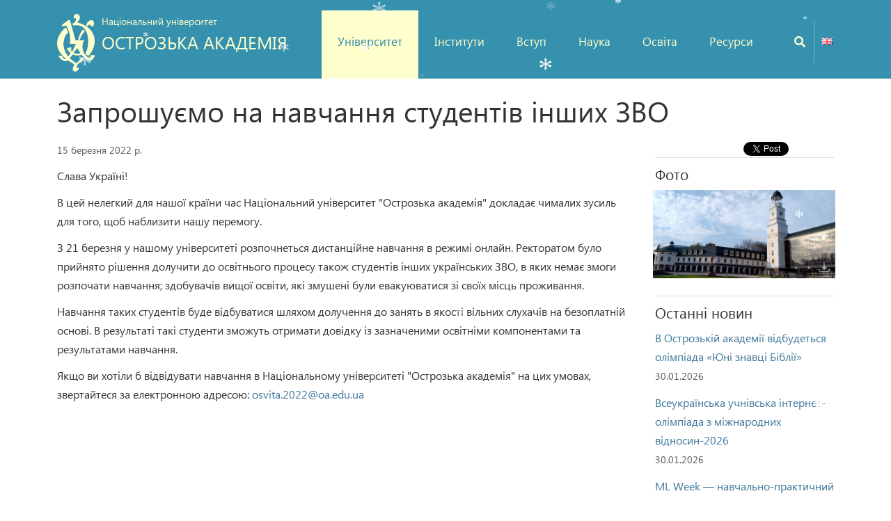

--- FILE ---
content_type: text/html; charset=UTF-8
request_url: https://www.oa.edu.ua/ua/info/news/2022/15-03-01?fbclid=IwAR3NvTOAXc8jfSVkNf4qVlIe7N7wCds-yp_ydInEs_MG6VJxwdNFtEnlzaY
body_size: 8720
content:
<!DOCTYPE html>
<html lang="uk">
<head>
    <base href="https://www.oa.edu.ua/" />
	<meta charset="utf-8">
	<meta name="viewport" content="width=device-width, initial-scale=1">
	<meta name="keywords" content="Острозька академія, університет, освіта, наука, , "/>
	<meta name="description" content=' Запрошуємо на навчання студентів інших ЗВО' />
<meta name="theme-color" content="#2b8ca9">
		<meta property="og:title" content="Запрошуємо на навчання студентів інших ЗВО" />
	<meta property="og:url" content="https://www.oa.edu.ua/ua/info/news/2022/15-03-01" />
	<meta property="og:description" content="Слава Україні! В цей нелегкий для нашої країни час Національний університет "Острозька академія" докладає чималих зусиль для того, щоб наблизити нашу перемогу. З 21 березня у нашому університеті розпочнеться дистанційне навчання в режимі онлайн. Ректоратом було прийнято рішення долучити до освітнього процесу також студентів інших українських ЗВО, в яких немає змоги розпочати навчання; здобувачів вищої освіти, які змушені були евакуюватися зі своїх місць проживання." />
	<meta property="og:image" content="https://www.oa.edu.ua/assets/images/new_building_s.jpg" />
	<meta property="og:type" content="article" />
	<meta property="og:site_name" content="Національний університет «Острозька академія»" />
	<title>Запрошуємо на навчання студентів інших ЗВО | Національний університет «Острозька академія»</title>
	<link rel="alternate" type="application/rss+xml" title="Національний університет «Острозька академія» | Новини RSS" href="ua/rss.xml">
	<!-- CSS only -->
<link href="https://cdn.jsdelivr.net/npm/bootstrap@5.2.0-beta1/dist/css/bootstrap.min.css" rel="stylesheet" integrity="sha384-0evHe/X+R7YkIZDRvuzKMRqM+OrBnVFBL6DOitfPri4tjfHxaWutUpFmBp4vmVor" crossorigin="anonymous">
<!--Bootstrap Icons -->
<link rel="stylesheet" href="https://cdn.jsdelivr.net/npm/bootstrap-icons@1.8.3/font/bootstrap-icons.css">
<link href="bootstrap5/c/owl-carousel/owl.carousel.css" rel="stylesheet">
<link href="bootstrap5/c/jquery.fancybox.min.css" rel="stylesheet">
<link href="bootstrap5/c/style.min.css?v=1" rel="stylesheet">
<link href="bootstrap5/c/newstyles.css" rel="stylesheet">
</head>

<body id="Inner">
	<header>
		<nav class="navbar navbar-other-pages navbar-dark fixed-top navbar-expand-md" role="navigation">
		<div id="snowflakeContainer">
    <p class="snowflake">*</p>
</div> <!-- вимкнути також jscripts_b5 -->

<div class="container">
	<div class="headline d-none d-md-block"></div>

	<div class="row nav-row">
		<div class="col-md-4">
			<!-- Brand and toggle get grouped for better mobile display -->
			<div class="navbar-header">
				<div class="d-flex justify-content-between navbar-brand">
					<a href="/">
					<img src="bootstrap5/im/logo.svg" class="logo shadow-svg" alt="ОА">
					<img src="bootstrap5/im/logo.svg" class="logo_s" alt="ОА">
					<div>
					<p class="d-none d-md-block">Національний університет</p>
						<p>ОСТРОЗЬКА АКАДЕМІЯ</p>
					</div>
					</a>

					<button class="navbar-toggler" type="button" data-bs-toggle="collapse"
											data-bs-target="#navbarToggleExternalContent"
											aria-controls="navbarToggleExternalContent"
											aria-label="Переключатель навигации"
											aria-expanded="false">
					<span class="visually-hidden">Навігація</span>
					<span class="navbar-toggler-icon"></span>
					</button>
				</div>
			</div>
		</div>

		<hr class="d-md-none">

		<div class="col-md-7 col-lg-7 col-xl-7 navbar-collapse collapse justify-content-center" id="navbarToggleExternalContent" style="">

			<!-- Collect the nav links, forms, and other content for toggling -->
			<form id="sitesearch" class="d-block d-md-none" action="/ua/search" role="search">
				<input name="gs" id="searchtext" class="animate-in" placeholder="Пошук…" type="text">
				<button class="svg" type="submit"><i class="icons _icon-search"></i></button>
			</form>

			<div class="d-flex">
			<div class="row mainnav clearfix d-flex justify-content-end">
				<div class="col-12">
				<a id="mainnav"></a>
				
				<nav role="navigation"><ul class="navbar-nav d-flex flex-column align-items-end flex-md-row justify-content-between "><li id="univercity"  class="nav-item first level1 main-active active odd" class="nav-item nav-item first level1 main-active active odd"><a class="nav-link" href="/ua/info/">Університет</a></li><li id="departments"  class="nav-item level1 even" class="nav-item nav-item level1 even"><a class="nav-link" href="/ua/departments/">Інститути</a></li><li id="enter"  class="nav-item level1 odd" class="nav-item nav-item level1 odd"><a class="nav-link" href="https://vstup.oa.edu.ua">Вступ</a></li><li id="science"  class="nav-item level1 even" class="nav-item nav-item level1 even"><a class="nav-link" href="/ua/science/">Наука</a></li><li id="student"  class="nav-item level1 odd" class="nav-item nav-item level1 odd"><a class="nav-link" href="/ua/osvita/">Освіта</a></li><li id="resources"  class="nav-item last level1 even" class="nav-item nav-item last level1 even"><a class="nav-link" href="/ua/resources/">Ресурси</a></li></ul></nav>
				</div>
			</div>

			<div class="row topnav d-block d-md-none clearfix">
				<div class="col-12">
					<a id="rolesnav"></a>
					<nav role="navigation">
						<ul class="navbar-nav d-flex flex-column flex-md-row justify-content-between">
							<li class="nav-item"><a class="nav-link" href="/ua/search">Мапа сайту</a></li>
							<li class="nav-item"><a class="nav-link" href="/ua/info/news">Новини</a></li>
							<li class="nav-item"><a class="nav-link" href="//events.oa.edu.ua">Події</a></li>
							<li class="nav-item"><a class="nav-link" href="/ua/contacts/">Контакти</a></li>
							<li class="nav-item"><a class="nav-link" href="//help.oa.edu.ua/">Допомога</a></li>
							<li class="nav-item"><a class="nav-link" href="/en/">English</a></li>
						</ul>
					</nav>
				</div>
			</div>
		</div><!-- /.navbar-collapse -->
	</div>
	
	<div class="col-md-1 col-lg-1 col-xl-1 navicons d-none d-md-block">
		<div id="sb-search" class="sb-search">
			<form action="/ua/search">
			<input class="sb-search-input" placeholder="Пошук…" type="search" name="gs" id="search">
			<input class="sb-search-submit" type="submit" value="">
			<span class="sb-icon-search icons _icon-search"></span>
			</form>
		</div>
		<div class="m-line"></div>
		<a href="/en/"><img src="im/lang.jpg" alt="EN"></a>
	</div>
	</div>
</div><!-- /.container -->
</nav>
	
<!--SUBNAV-->
<div class="drawer hidden-phone" id="m_univercity">
	<div class="container d-flex justify-content-end">
	
	<div class="col-md-2">
	<ul>
		<li><a href="/ua/info/history">Історія та сучасність університету</a></li>
		<li><a href="//museum.oa.edu.ua">Музей Острозької академії</a></li>
		<li><a href="/ua/info/upravlinya_zvo/">Органи управління ЗВО</a></li>
		<li><a href="/ua/info/upravlinya_zvo/vchena_rada">Вчена рада</a></li>
	</ul>
	</div>
	
	<div class="col-md-2">
	<ul>
		<li><a href="/ua/info/news">Новини та події</a></li>
		<li><a href="/ua/info/upravlinya_zvo/rectorsoffice">Ректорат</a></li>
		<li><a href="/ua/info/information_nauoa/normatyvno-pravovi-akty">Нормативні документи</a></li>
		<li><a href="/ua/info/access">Публічна інформація</a></li>
		<li><a href="/ua/contacts/cont_all">Контакти</a></li>
	</ul>
	</div>
	
	<p class="col-md-4 hidden-phone">Національний університет «Острозька академія» — наступник першого вищого навчального закладу східнослов’янських народів — Острозької слов’яно-греко-латинської академії. Сьогодні виш визнано одним із найпрестижніших вищих навчальних закладів України.</p>

	<div class="col-md-4 d-flex justify-content-end">
		<img src="im/nav_about.jpg" alt="Університет" class="img-fluid" width="370" height="180">
	</div>
	</div>
</div>


<div class="drawer hidden-phone" id="m_departments">
	<div class="container d-flex justify-content-end">

	<div class="col-md-3">
	<ul>
		<li><a href="/ua/departments/humanities/">Навчально-науковий інститут соціально-гуманітарного менеджменту</a></li>
		<li><a href="/ua/departments/mizhn/">Навчально-науковий інститут міжнародних відносин та національної безпеки</a></li>
		<li><a href="/ua/departments/law/">Навчально-науковий інститут права ім. І. Малиновського</a></li>
	</ul>
	</div>

	<div class="col-md-2">
	<ul>
		<li><a href="/ua/departments/filologist/">Навчально-науковий інститут лінгвістики</a></li>
		<li><a href="/ua/departments/economics/">Навчально-науковий інститут ІТ та бізнесу</a></li>
		<li><a href="/ua/departments/idzdn/">Навчально-науковий центр заочно-дистанційного навчання</a></li>
	</ul>
	</div>
	
	<p class="col-md-3 hidden-phone">В Національному університеті «Острозька академія» діє 5 навчально-наукових інститутів та Навчально-науковий центр заочно-дистанційного навчання.</p>
	
	<div class="col-md-4 justify-content-end"><img src="im/nav_departments.jpg" alt="Факультети" class="img-fluid" width="370" height="180"></div>
	</div>
</div>

<div class="drawer hidden-phone" id="m_enter">
	<div class="container d-flex justify-content-end">
	
	<div class="col-md-4 ">
		<img src="im/nav_admissions.jpg" alt="Вступ" class="img-fluid" width="370" height="180">
	</div>
	
	<div class="col-md-2">
	<ul>
		<li><a href="/ua/abiturijentovi/receiving_commission/">Приймальна комісія</a></li>
		<li><a href="ua/abiturijentovi/bachelor/">Бакалавр</a></li>
		<li><a href="https://vstup.oa.edu.ua/stati-magistrom/">Магістр</a></li>
		<!--li><a href="/ua/abiturijentovi/dovuzivzi">Довузівська підготовка</a></li-->
		<li><a href="//idzdn.oa.edu.ua/">Заочна (дистанційна) форма навчання</a></li>
	</ul>
	</div>
	
	<div class="col-md-2">
	<ul>
		<li><a href="//vstup.oa.edu.ua/pitannya-ta-vidpovidi">Питання та відповіді</a></li>
		<!--<li><a href="ua/abiturijentovi/gurtozhutku/ymovu_gyrtozhitok">Умови поселення до гуртожитку</a></li>-->
		<li><a href="//vstup.oa.edu.ua/kalendar">Календар вступника</a></li>
		<li><a href="//vstup.oa.edu.ua/pravila-prijomu-do-nauoa/">Правила прийому</a></li>
		<li><a href="ua/abiturijentovi/osobluvosty_pruyomy_inozemtsiv">Особливості прийому іноземців</a></li>
		<!--li style="display:none;"><a href="ua/abiturijentovi/osobluvosty_pruyomy_inozemtsiv">Програми фахових вступних випробувань</a></li>
		<li style="display:none;"><a href="ua/abiturijentovi/bachelor/vartist_navchannia">Вартість навчання</a></li>
		<li style="display:none;"><a href="ua/abiturijentovi/bachelor/derzh_zamovlennia2016">Обсяги державного замовлення</a></li-->
	</ul>
	</div>
	
	<p class="col-md-4 hidden-phone">Усю корисну інформацію про вступ до Національного університету «Острозька академія» абітурієнти можуть знайти у цьому розділі.</p>
	</div>
</div>

<div class="drawer hidden-phone" id="m_science">
	<div class="container d-flex justify-content-end">
	
	<div class="col-md-2">
	<ul>
		<!--li><a href="#">Вчена рада</a></li-->
		<!--<li><a href="/ua/science/labs">Наукові центри та лабораторії</a></li> -->
		<li><a href="/ua/science/naukovi_zahodi">Наукові заходи</a></li>
		<li><a href="/ua/science/vcheni_rady">Спеціалізовані вчені ради</a></li>
		<li><a href="/ua/science/aspirantura/">Аспірантура та докторантура</a></li>
	</ul>
	</div>
		
	<div class="col-md-2">
	<ul>
		<!--li><a href="http://confem.oa.edu.ua/">Конференції та семінари</a></li-->
		<li><a href="/ua/science/sjournal/">Наукові записки</a></li>
		<li><a href="//naub.oa.edu.ua/">Науковий блог</a></li>
		<li><a href="ua/science/dosiagnennia/">Наукові досягнення</a></li>
		<li><a href="//lib.oa.edu.ua/funds/science-oa">Наукові праці викладачів</a></li>
	</ul>
	</div>
	
	<p class="col-md-4 hidden-phone">Національний університет «Острозька академія» має статус самоврядного (автономного) дослідницького національного вищого навчального закладу. В університеті функціонують наукові центри, лабораторії, спеціалізовані вчені ради із захисту кандидатських дисертацій.</p>
	
	<div class="col-md-4 d-flex justify-content-end"><img src="im/nav_science.jpg" alt="Наука" class="img-fluid" width="370" height="180"></div>
	</div>
</div>

<div class="drawer hidden-phone" id="m_resources">
	<div class="container d-flex justify-content-end">
	
	<div class="col-md-4"><img src="im/nav_resources.jpg" alt="Ресурси" class="img-fluid"></div>
	
	<div class="col-md-2">
	<ul>
		<li><a href="/ua/resources/library">Наукова бібліотека</a></li>
		<li><a href="/ua/resources/agd">Адміністративно-господарська частина</a></li>
		<li><a href="/ua/resources/finviddil">Бухгалтерсько-фінансова служба</a></li>
		<li><a href="/ua/resources/viddil_z_organizatsyi_roboty_zi_studentamy_ta_vypusknykamy/">Відділ з організації роботи зі студентами та випускниками</a></li>
	</ul>
	</div>
	
	<div class="col-md-2">
	<ul>
		<li><a href="/ua/resources/job/">Відділ кадрів</a></li>
		<li><a href="/ua/foreign/">Відділ міжнародних зв'язків</a></li>
		<li><a href="/ua/resources/europeanunion/">Інформаційний центр Євросоюзу</a></li>
		<li><a href="/ua/resources/vdzg">Інформаційно-рекламний відділ</a></li>
		<li><a href="/ua/resources/itc/">Інформаційно-технічний центр</a></li>
	</ul>
	</div>
	
	<div class="col-md-2">
	<ul>
		<li><a href="/ua/resources/museum">Музей історії Острозької академії</a></li>
		<li><a href="/ua/resources/moodle">Навчальна система Moodle</a></li>
		<li><a href="/ua/resources/metod_viddil">Навчально-методичний відділ</a></li>
		<li><a href="/ua/resources/metod_rada">Навчально-методична рада</a></li>
		<li><a href="/ua/resources/shkola_osvitnikh_innovatsii/">Навчально-методичний центр "Школа освітніх інновацій"</a></li>
	</ul>
	</div>
	
	<div class="col-md-2">
	<ul>
		<li><a href="/ua/resources/psychological_service/">Психологічна служба</a></li>
		<li><a href="/ua/resources/publishing">Редакційно-видавничий відділ</a></li>
		<li><a href="/ua/resources/sport">Секція фізичного виховання НаУОА</a></li>
		<li><a href="/ua/resources/stud_organizations/">Студентські організації</a></li>
		<li><a href="/ua/resources/law_department">Юридичний відділ</a></li>
	</ul>
	</div>
            <!--p class="col-sm-2 hidden-phone">Серед ресурсів, що надаються студентам, викладачам, працівникам та гостям університету наукова бібліотека, відділ кадрів, інформаційно-рекламний відділ, відділ міжнародних зв’язків, Центр вивчення спадщини Острозької академії,  ресурсні центри, методичні кабінети. </p-->
	</div>
</div>


<div class="drawer hidden-phone" id="m_student">
	<div class="container d-flex justify-content-end">
		<div class="col-md-4"><img src="im/nav_student.jpg" alt="Освіта" class="img-fluid"></div>
	<p class="col-md-4 hidden-phone">Мета НаУОА – надання якісних освітніх послуг, які дозволяють студентам здобути знання та вміння, затребувані на сучасному ринку праці. Усю інформацію, яка стосується освітнього процесу в НаУОА, ви зможете знайти в цьому розділі. </p>

	<div class="col-md-2">
	<ul>
		<li><a href="/ua/osvita/ects/main_info/">Інформаційний пакет ЄКТС</a></li>
		<li><a href="/ua/osvita/ects/info_prog/">Інформація щодо програм</a></li>
		<li><a href="/ua/osvita/vybirkovi_dystsypliny/">Вибіркові дисципліни</a></li>	
	</ul>
	</div>
	
	<div class="col-md-2">
	<ul>
		<li><a href="/ua/info/upravlinya_zvo/yakist_osvitnyoi_diyalnosti/">Якість освіти</a></li>
		<li><a href="/ua/abiturijentovi/vstup_inf">Ліцензія на провадження освітньої діяльності</a></li>
		<li><a href="/ua/osvita/publichne_obgovorennya_osvitnih_program">Публічне обговорення освітніх програм</a></li>
	</ul>
	</div>
	
	</div>
</div>
	</header>

	<div class="main">
		<div class="container">
			<div class="row">
				<div class="col-12">
					<h1 id="article-title">Запрошуємо на навчання студентів інших ЗВО</h1>
				</div>

				<div class="col-12 col-md-9 news-item">
					
					
					
					<p class="date">15 березня 2022 р.</p>
					
					<div id="article-body"><p>Слава Україні!</p>
<p>В цей нелегкий для нашої країни час Національний університет "Острозька академія" докладає чималих зусиль для того, щоб наблизити нашу перемогу.</p>
<p>З 21 березня у нашому університеті розпочнеться дистанційне навчання в режимі онлайн. Ректоратом було прийнято рішення долучити до освітнього процесу також студентів інших українських ЗВО, в яких немає змоги розпочати навчання; здобувачів вищої освіти, які змушені були евакуюватися зі своїх місць проживання.</p>
<p>Навчання таких студентів буде відбуватися шляхом долучення до занять в якості вільних слухачів на безоплатній основі. В результаті такі студенти зможуть отримати довідку із зазначеними освітніми компонентами та результатами навчання.</p>
<p>Якщо ви хотіли б відвідувати навчання в Національному університеті "Острозька академія" на цих умовах, звертайтеся за електронною адресою: <a href="mailto:osvita.2022@oa.edu.ua" target="_blank" rel="noopener">osvita.2022@oa.edu.ua</a></p></div>
					
					
				</div>

				<div class="col-12 col-md-3">
					<div class="panel-group news-side-right row">
						<div class="news_like col-12"><!--<div class="addthis_native_toolbox"></div>-->

<!-- AddToAny BEGIN -->
<div class="a2a_kit a2a_default_style">
    <a class="a2a_button_facebook_like" data-width="125"></a>
	<a class="a2a_button_twitter_tweet"></a>
</div>

<script async src="https://static.addtoany.com/menu/page.js"></script>
<!-- AddToAny END --></div> <!--{addthis}}-->


<div class="news_photo col-sm-6 col-md-12">
<div class="border-top"></div>

	<h4>Фото</h4>
	<!-- main slider carousel -->
	<div class="row">
		<div class="col-sm-12" id="slider">
			<div id="news-right-carusel" class="carousel slide" data-bs-ride="carousel">
				<div class="carousel-inner">
					<div class="carousel-item active" data-slide-number="0">
						<a class="news-photo-download" title="Зберегти фото" href="assets/images/new_building_b.jpg"><span class="bi bi-download"></span></a>
						<a class="fancybox" data-fancybox="gal1" data-caption="Запрошуємо на навчання студентів інших ЗВО" href="assets/images/new_building_b.jpg">
							<img src="assets/cache/images/new_building_s-x-3a7.jpg" alt="Запрошуємо на навчання студентів інших ЗВО" class="img-fluid d-block w-100"></a>
					</div>
					
				</div>
			
			</div>
		</div>
	</div>
	
	<!--/main slider carousel-->
	
	
	

</div>
						
						
						
						
						<div class="right-block-item col-12">
						<div class="border-top"></div>
							<h4>Останні новин</h4>
							
						<div class="news-item">
							<p><a href="/ua/info/news/2026/30-01-02">В Острозькій академії відбудеться олімпіада «Юні знавці Біблії»</a><br>
								<span class="date">30.01.2026</span></p>
						</div>
						<div class="news-item">
							<p><a href="/ua/info/news/2026/30-01-01">Всеукраїнська учнівська інтернет-олімпіада з міжнародних відносин-2026</a><br>
								<span class="date">30.01.2026</span></p>
						</div>
						<div class="news-item">
							<p><a href="/ua/info/news/2026/29-01-02">ML Week — навчально-практичний інтенсив, присвячений машинному навчанню та роботі з прикладними проєктами  </a><br>
								<span class="date">29.01.2026</span></p>
						</div>
							<div class="more">
								<p><a href="/ua/info/news/all_news">Всі новини</a><br/>
								<a href="/ua/info/news/archive">Архів новин</a></p>
							</div>
						</div>
						
						
						
						
						
					</div>
				</div>
			</div>
		</div>
	</div>

	<footer class="footer" id="footer">
		<div class="container">
	<div class="row">
		<div class="col-12 col-md-9">
			<div class="row">
				<div class="col-6 col-md-3 order-md-2 student">
					<p><a href="//lib.oa.edu.ua/">Наукова бібліотека</a></p>
					<p><a href="//museum.oa.edu.ua/">Музей</a></p>
					<p><a href="/ua/science/sjournal/">Наукові збірники</a></p>
					<p><a href="/ua/foreign/">Міжнародна співпраця</a></p>
					<p><a href="//heritage.oa.edu.ua/">Острогіана</a></p>
					<p><a href="/ua/resources/stud_organizations/">Дозвілля</a></p>
				</div>
				
				<div class="col-6 col-md-4 order-md-1 adress">
					<p>35800, м. Острог</p>
					<p> вул. Семінарська, 2</p>
					<p><a href="#">www.oa.edu.ua</a></p>
					<p><a href="mailto:press@oa.edu.ua">press@oa.edu.ua</a></p>
					<!--<p><a href="tel:+380365422949">+38 03654 22949</a></p>-->
					<p><a href="tel:+380678792526">+38 067 879 2526</a></p>
					<p class="license d-none d-lg-block"><a href="https://registry.edbo.gov.ua/university/120/specialities/" target="_blank" rel="noopener" style="overflow-wrap: break-word;">https://registry.edbo.gov.ua/university/120/specialities/</a><!--Ліцензія Міністерства освіти і науки України: АЕ №527284 від 05.08.2014 р.--></p>
				</div>
				
				<div class="col-6 col-md-3 order-md-1 d-none d-md-block to-top">
					<p><a href="/ua/info/">Університет</a></p>
					<p><a href="/ua/departments/">Факультети</a></p>
					<p><a href="/ua/abiturijentovi/">Вступ</a></p>
					<p><a href="/ua/osvita/">Освіта</a></p>
					<p><a href="/ua/science/">Наука</a></p>
					<p><a href="/ua/resources/">Ресурси</a></p>
					<!--p><a href="/ua/studentbody/">Корисне</a></p-->
				</div>
				
				<div class="col-6 col-md-2 order-md-2 d-none d-md-block">
					<p><a href="/ua/search">Мапа сайту</a></p>
					<p><a href="/ua/info/news">Новини</a></p>
					<p><a href="/ua/info/news/events">Події</a></p>
					<!--p><a href="#">Вакансії</a></p-->
					<p><a href="/ua/contacts/">Контакти</a></p>
					<p><a href="//help.oa.edu.ua/">Допомога</a></p>
					<p><a href="/ua/studentbody/web_partners">Партнери</a></p>
					<!--p><a href="/ua/etc/fin-doc/">Фінансові документи</a></p-->
				</div>
			</div>
		</div>
		
		<div class="col-12 col-md-3 social">
			<a href="//www.facebook.com/oa.edu.ua" title="Facebook"><span class="icons _icon-facebook-f" aria-hidden="true"></span></a>
			<a href="//twitter.com/oaedu" title="Twitter"><span class="icons _icon-twitter" aria-hidden="true"></span></a>
			<a href="//www.youtube.com/user/oaedu" title="Youtube"><span class="icons _icon-youtube" aria-hidden="true"></span></a>
			<a href="//www.instagram.com/ostrohacademy1576/" title="Instagram"><span class="icons _icon-instagram" aria-hidden="true"></span></a>
			<!--<a href="//t.me/ostroh_academy" title="Telegram"><span class="icons _icon-telegram" aria-hidden="true"></span></a>-->
			<a href="/ua/rss.xml" title="Rss"><span class="icons _icon-wifi" aria-hidden="true"></span></a>
			<!--a class="android" href="//play.google.com/store/apps/details?id=ua.edu.oa.app" title="Додаток на Android"></a-->
			<a href="#" class="icons _icon-angle-up scroll-top" title="Вгору"></a>
			
			<p><a href="/ua/politika_konfidencijnosti">Політика конфіденційності</a></p>
			<p>Якщо Ви помітили помилку на сайті, будь ласка, напишіть нам: <a href="mailto:web@oa.edu.ua">web@oa.edu.ua</a></p>
			<p><a href="http://www.mon.gov.ua/" target="_blank">Міністерство освіти і науки України</a></p>
			
		</div>
	</div>
	
	<hr>
	<p class="copy">© 2000 - 2025 Національний університет «Острозька академія»</p>
</div>
	</footer>
		<script src="https://ajax.googleapis.com/ajax/libs/jquery/3.5.1/jquery.min.js"></script>
	<!-- JavaScript Bundle with Popper -->
	<script src="https://cdn.jsdelivr.net/npm/bootstrap@5.2.0-beta1/dist/js/bootstrap.bundle.min.js" integrity="sha384-pprn3073KE6tl6bjs2QrFaJGz5/SUsLqktiwsUTF55Jfv3qYSDhgCecCxMW52nD2" crossorigin="anonymous"></script>
	<script src="bootstrap5/j/owl.carousel.min.js"></script>
	<script src="bootstrap5/j/jquery.mousewheel-3.0.6.pack.js"></script>
	<script src="bootstrap5/j/jquery.fancybox.min.js"></script>
	<script src="bootstrap5/j/jquery-ui-1.10.4.custom.min.js"></script>
	<script src="bootstrap5/j/config.js"></script>
	
	<script type="text/javascript" src="j/snow.js"></script><!--сніг-->
<!-- Google tag (gtag.js) -->
<script async src="https://www.googletagmanager.com/gtag/js?id=G-7DSW9HDQYY"></script>
<script>
  window.dataLayer = window.dataLayer || [];
  function gtag(){dataLayer.push(arguments);}
  gtag('js', new Date());

  gtag('config', 'G-7DSW9HDQYY');
</script>
<!--script>
	$(document).ready(() => {
		let url = location.href.replace(/\/$/, "");
		history.replaceState(null, null, url);

		if (location.hash) {

			var hash = url.split("#");

			//checks for nested tabs. Note that _ is the only character currently allowed in hashtags
			if (!hash[1].includes("_")) {

				$('#myTab a[href="#' + hash[1] + '"]').tab("show");

			} else {

				var nested = hash[1].split("_");
				var selectedtab = "";
				for (var i = 0; i < nested.length; i++) {
					//concatinates to allow for infinate nesting
					selectedtab += (selectedtab === "" ? nested[i] : "|" + nested[i]);
					$('#myTab a[href*="#' + selectedtab + '"]').tab("show");
				}

			}

			url = location.href.replace(/\/#/, "#");
			history.replaceState(null, null, url);
			setTimeout(() => {
				$(window).scrollTop(0);
			}, 400);
		}

		$('a[data-toggle="tab"]').on("click", function () {
			let newUrl;
			const hash = $(this).attr("href");
			if (hash === "#home") {
				newUrl = url.split("#")[0];
			} else {
				newUrl = url.split("#")[0] + hash;
			}
			history.replaceState(null, null, newUrl);
		});

	});
</script-->
	<!-- AddThis Smart Layers BEGIN ->
<script type="text/javascript" src="//s7.addthis.com/js/300/addthis_widget.js#async=1"></script>
<script type="text/javascript">
  addthis.layers({
    'theme' : 'transparent',
    'share' : {
      'position' : 'right',
		'services' : 'facebook,twitter,print,more'
    }   
  });
var addthis_config = addthis_config||{};
addthis_config.pubid = 'ra-4d9436517dfdb717';
function initAddThis() 
     {addthis.init()}
     // After the DOM has loaded...
     initAddThis();	
</script>
<!-- AddThis Smart Layers END -->

<!-- ShareThis BEGIN -->
<div class="sharethis-sticky-share-buttons"></div>
<script type="text/javascript" src="https://platform-api.sharethis.com/js/sharethis.js#property=6488e94d9c28110012954cdc&product=sticky-share-buttons&source=platform" async="async"></script>
<!-- ShareThis END -->
<style>
	div[data-network="vk"], div[data-network="odnoklassniki"], div[data-network="mailru"]
	{
		display:none !important;
	}
</style>
</body>
</html>

--- FILE ---
content_type: text/css
request_url: https://www.oa.edu.ua/bootstrap5/c/style.min.css?v=1
body_size: 10533
content:
@charset "UTF-8";
#Inner .navbar-dark .container .nav-row .navbar-header .navbar-brand div p, .navbar-brand, .navbar-nav .nav-item a, .stick .navbar-dark .container .nav-row .navbar-header .navbar-brand a p, .stick .navbar-dark .justify-content-between .nav-item a {
    text-shadow: none
}
#Inner .reflect_archive_list ul li, ul li {
    list-style: none
}
#footer, body {
    min-width: 306px
}

@font-face {
    font-family: 'icons';
    src:
            url('../fonts/icons.ttf?wzrpzi') format('truetype'),
            url('../fonts/icons.woff?wzrpzi') format('woff'),
            url('../fonts/icons.svg?wzrpzi#icons') format('svg');
    font-weight: normal;
    font-style: normal;
    font-display: block;
}

@font-face {
    font-family: 'Segoe UI Light';
    font-display: swap;
    src: url(../f/segoe_ui_light.eot);
    src: url(../f/segoe_ui_light.eot?#iefix) format('embedded-opentype'), url(../f/segoe_ui_light.woff) format('woff'), url(../f/segoe_ui_light.ttf) format('truetype'), url('../f/segoe_ui_light.svg#Segoe UI Light') format('svg');
    font-weight: 400;
    font-style: normal
}
@font-face {
    font-family: 'Segoe UI';
    font-display: swap;
    src: url(../f/segoe_ui.eot);
    src: url(../f/segoe_ui.eot?#iefix) format('embedded-opentype'), url(../f/segoe_ui.woff) format('woff'), url(../f/segoe_ui.ttf) format('truetype'), url('../f/segoe_ui.svg#Segoe UI') format('svg');
    font-weight: 400;
    font-style: normal
}
@font-face {
    font-family: 'Segoe UI Bold';
    font-display: swap;
    src: url(../f/segoe_ui_bold.eot);
    src: url(../f/segoe_ui_bold.eot?#iefix) format('embedded-opentype'), url(../f/segoe_ui_bold.woff) format('woff'), url(../f/segoe_ui_bold.ttf) format('truetype'), url('../f/segoe_ui_bold.svg#Segoe UI Bold') format('svg');
    font-weight: 400;
    font-style: normal
}
@font-face {
    font-family: SSSocial;
    font-display: swap;
    src: url(../f/ss-social-regular.eot);
    src: url(../f/ss-social-regular.eot?#iefix) format('embedded-opentype'), url(../f/ss-social-regular.woff) format('woff'), url(../f/ss-social-regular.ttf) format('truetype'), url(../f/ss-social-regular.svg#SSSocialRegular) format('svg');
    font-weight: 400;
    font-style: normal
}
.ss-icon, .ss-icon.ss-social, .ss-icon.ss-social-circle, [class*=" ss-"].right:after, [class*=" ss-"]:before, [class*=" ss-"][class*=" ss-social"].right:after, [class*=" ss-"][class*=" ss-social"]:before, [class^=ss-].right:after, [class^=ss-]:before, [class^=ss-][class*=" ss-social"].right:after, [class^=ss-][class*=" ss-social"]:before {
    font-family: SSSocial;
    font-style: normal;
    font-weight: 400;
    text-decoration: none;
    text-rendering: optimizeLegibility;
    white-space: nowrap;
    -webkit-font-feature-settings: "liga";
    -moz-font-feature-settings: "liga=1";
    -moz-font-feature-settings: "liga";
    -ms-font-feature-settings: "liga"1;
    -o-font-feature-settings: "liga";
    font-feature-settings: "liga";
    -webkit-font-smoothing: antialiased
}
.ss-icon.ss-social-circle, [class*=" ss-"].ss-social-circle.right:after, [class*=" ss-"].ss-social-circle:before, [class^=ss-].ss-social-circle.right:after, [class^=ss-].ss-social-circle:before {
    font-weight: 700
}
[class^=ss-].right:before, [class^=ss-][class*=" ss-social"].right:before {
    display: none;
    content: ''
}
.ss-facebook.right:after, .ss-facebook:before {
    content: ''
}
.ss-twitter.right:after, .ss-twitter:before {
    content: ''
}
.ss-linkedin.right:after, .ss-linkedin:before {
    content: ''
}
.ss-googleplus.right:after, .ss-googleplus:before {
    content: ''
}
.ss-tumblr.right:after, .ss-tumblr:before {
    content: ''
}
.ss-wordpress.right:after, .ss-wordpress:before {
    content: ''
}
.ss-blogger.right:after, .ss-blogger:before {
    content: ''
}
.ss-posterous.right:after, .ss-posterous:before {
    content: ''
}
.ss-youtube.right:after, .ss-youtube:before {
    content: ''
}
.ss-vimeo.right:after, .ss-vimeo:before {
    content: ''
}
.ss-flickr.right:after, .ss-flickr:before {
    content: ''
}
.ss-instagram.right:after, .ss-instagram:before {
    content: ''
}
.ss-pinterest.right:after, .ss-pinterest:before {
    content: ''
}
.ss-dribbble.right:after, .ss-dribbble:before {
    content: ''
}
.ss-behance.right:after, .ss-behance:before {
    content: ''
}
.ss-github.right:after, .ss-github:before {
    content: ''
}
.ss-octocat.right:after, .ss-octocat:before {
    content: ''
}
.ss-paypal.right:after, .ss-paypal:before {
    content: ''
}
.ss-foursquare.right:after, .ss-foursquare:before {
    content: ''
}
.ss-skype.right:after, .ss-skype:before {
    content: ''
}
.ss-rdio.right:after, .ss-rdio:before {
    content: ''
}
.ss-spotify.right:after, .ss-spotify:before {
    content: ''
}
.ss-lastfm.right:after, .ss-lastfm:before {
    content: ''
}
.ss-mail.right:after, .ss-mail:before {
    content: '✉'
}
.ss-like.right:after, .ss-like:before {
    content: '👍'
}
.ss-rss.right:after, .ss-rss:before {
    content: ''
}
.icons {
    position: relative;
    top: 1px;
    display: inline-block;
    font-family: 'icons';
    font-style: normal;
    font-weight: 400;
    line-height: 1;
    -webkit-font-smoothing: antialiased;
    -moz-osx-font-smoothing: grayscale
}
._icon-angle-down:before {
    content: "\e900";
}
._icon-angle-left:before {
    content: "\e901";
}
._icon-angle-right:before {
    content: "\e902";
}
._icon-angle-up:before {
    content: "\e903";
    font-size: 25px;
}
._icon-facebook-f:before {
    content: "\e904";
}
._icon-instagram:before {
    content: "\e905";
}
._icon-telegram:before {
    content: "\e906";
}
._icon-youtube:before {
    content: "\e907";
}
._icon-twitter:before {
    content: "\e908";
}
._icon-folder:before {
    content: "\e909";
}
._icon-clock:before {
    content: "\e90a";
}
._icon-list-alt:before {
    content: "\e90b";
}
._icon-wifi:before {
    content: "\e90c";
}
._icon-search:before {
    content: "\e90d";
}
._icon-play-circle:before {
    content: "\e90e";
}
body {
    font-family: Segoe UI, ProximaNova, Helvetica Neue, Helvetica, Arial, sans-serif;
    font-size: 16px;
    line-height: 1.428571429;
    color: #333;
    background-color: #fff
}
a {
    color: #3e769a;
    text-decoration: none;
    -webkit-transition: all .3s ease-in-out;
    -moz-transition: all .3s ease-in-out;
    -o-transition: all .3s ease-in-out;
    transition: all .3s ease-in-out
}
a:hover {
    color: #ff7200;
    text-decoration: underline
}
:focus {
    outline: 0
}

/* header */

.headline {
    background-image: none;
    width: 100%;
    height: 15px
}
#Inner header .navbar-dark {
    /*-webkit-transition: width .5s;
    -moz-transition: width .5s;
    -ms-transition: width .5s;
    transition: width .5s*/
}
#Inner.stick .navbar-dark, #Main.stick .navbar-dark {
    height: 70px;
    z-index: 110
}
#Inner.stick header .drawer, .stick .drawer {
    top: 68px
}
.logo_s {
    display: none;
    height: 70px;
    width: 41px;
}
.stick .logo_s {
    display: block;
    opacity: 1;
    filter: alpha(opacity=100);
    /* height: auto */
}
.logo {
    /*display: block;*/
    height: 83px;
    /*width: 58px;*/
}
.stick .logo {
    display: none
}
.stick .headline, .stick .navbar-dark .container .nav-row .navbar-header .navbar-brand p:first-of-type {
    display: none !important
}
.stick header nav {
    background: rgba(43, 140, 169, .95);
    box-shadow: none;
    height: 71px;
}
.stick header nav nav {
    background: none
}
.stick .navbar-dark .container .nav-row .navbar-header .navbar-brand {
    margin-top: 0;
    /* padding: 0 0 0 15px */
}
.stick .navbar-dark .container .nav-row .navbar-header .navbar-brand p:last-of-type {
    padding: 22px 0
}
.stick .navbar-dark .justify-content-between .nav-item a {
    padding-top: 23px;
    padding-bottom: 24px
}
.stick .navicons {
    padding-top: 11px
}
.stick .m-line {
    height: 52px;
    margin: 4px 0
}
header nav span {
    display: inline-block;
    height: 80px;
    color: #fff;
    color: rgba(255, 255, 255, .6);
    text-transform: uppercase;
    vertical-align: top;
    font-size: 13px;
    letter-spacing: 1px;
    line-height: 80px;
    -webkit-transition: all 150ms ease-in-out;
    -moz-transition: all 150ms ease-in-out;
    -ms-transition: all 150ms ease-in-out;
    transition: all 150ms ease-in-out
}
.stick header nav span {
    height: 49px;
    line-height: 51px
}
header .navbar-dark {
    border: none;
	-webkit-transition: all .3s ease-in-out;
    -moz-transition: all .3s ease-in-out;
    -ms-transition: all .3s ease-in-out;
    transition: all .3s ease-in-out;
}

.navbar-other-pages{
    background: rgba(43, 140, 169, .95) !important;
}

.navbar-brand a {
    display: block;
    text-decoration: none
}
.navbar-dark .justify-content-between .nav-item a {
    color: #fffecd;
    text-decoration: none;
    /*-webkit-transition: all .3s ease-in-out;
    -moz-transition: all .3s ease-in-out;
    -ms-transition: all .3s ease-in-out;
    transition: all .3s ease-in-out;*/
    padding: 34px 23px 42px;
    font-size: 1.05em
}
.navbar-dark .container .nav-row .navbar-header .navbar-brand img {
    float: left;
    margin-right: 10px;
}
/* .navbar-dark .container .nav-row .navbar-header .navbar-brand div {
    float: left
} */
/* -------- */
.navbar-dark .container .nav-row .navbar-header .navbar-brand a p {
    text-decoration: none;
    color: #fffecd;
    text-shadow: 1px 0 2px #000
}
.navbar-dark .container .nav-row .navbar-header .navbar-brand div p {
    margin: 0
}
.navbar-dark .container .nav-row .navbar-header .navbar-brand p:first-of-type {
    font-size: 14px;
    margin-bottom: 8px
}
.navbar-dark .container .nav-row .navbar-header .navbar-brand p:last-of-type {
    font-size: 25px;
    padding: 0
}
.nav .nav-item :hover.nav-link {
    color: #2b8ca9
}
.nav .nav-item .active.main-active .nav-link, .nav .nav-item .active .nav-link, .nav .nav-item .main-active .nav-link {
    background-color: #fffecd;
    color: #2b8ca9
}
.navbar-collapse .row, .navbar-collapse.in .row {
    margin-left: 0;
    margin-right: 0;
}
.navbar .container, .navbar .container-fluid, .navbar .container-lg, .navbar .container-md, .navbar .container-sm, .navbar .container-xl {
    display: block;
}
/* -------- */
#sitesearch {
    text-align: center;
    margin-top: 2em;
}
#searchtext {
    border: 1px solid #fff;
    padding: 0 30px 0 10px;
    width: 60%;
    height: 2.1em;
    margin-left: 17px
}
.navicons {
    padding-top: 15px;
    /*-webkit-transition: all 150ms ease-in-out;
    transition: all .3s ease-in-out;*/
    text-align: right;
    position: relative
}
.svg {
    position: relative;
    right: 30px;
    border: 0;
    height: 17px;
    width: 17px;
    background: 0 0;
    color: #756E6E
}
.navicons img {
    margin: 0 2px
}
.navicons .wrapper-simple, .navicons a {
    margin: 1em 0;
    display: inline-block;
    width: 24px
}
.m-line {
    display: inline-block;
    width: 1px;
    height: 60px;
    background: rgba(255, 255, 255, .35);
    vertical-align: top;
    zoom: 1
}
.drawer {
    width: 100%;
    margin: 0 !important;
    padding: 1.875em 0;
    position: fixed;
    top: 113px;
    z-index: 2000;
    background: #fff;
    border-top: 9px solid #fffecd;
    -webkit-box-shadow: 0 10px 12px -5px #56585a;
    -moz-box-shadow: 0 10px 12px -5px #56585a;
    box-shadow: 0 10px 12px -5px #56585a;
    display: none;
    font-size: .9em
}
.drawer ul {
    margin: 0;
    padding: 0;
    list-style-type: none
}
.drawer ul li {
    margin-bottom: .9em
}
#owl-demo .item .block p:last-child, .drawer ul li:last-of-type {
    margin-bottom: 0
}
.drawer h4 a, .drawer ul li a {
    text-decoration: none;
    color: #3e0707
}
.drawer h4 a:hover, .drawer ul li a:hover {
    text-decoration: underline;
    color: #ff7200
}
.drawer div[class*=col-] ul {
    margin: 0
}
.slider {
    position: relative
}
.slider #shadow-top {
    position: absolute;
    z-index: 1;
    height: 150px;
    width: 100%;
    background: url(../im/header_fade.png) top left repeat-x;
    background: linear-gradient(180deg, rgba(0, 0, 0, 0.65) 0%, rgba(0, 0, 0, 0.5) 15%, rgba(0, 0, 0, 0.1) 70%, rgba(0, 0, 0, 0) 100%);
}
.slider .owl-next, .slider .owl-prev {
    font-size: 1.6em;
    z-index: 100;
    padding: 14% 0 0;
    color: #fff;
    position: absolute;
    top: 0
}
.slider .owl-next, .slider .owl-next.icons:empty, .slider .owl-prev, .slider .owl-prev.icons:empty {
    height: 100%;
    width: 3%
}
.slider .owl-next:hover, .slider .owl-prev:hover {
    opacity: 1;
    filter: alpha(opacity=100);
    cursor: pointer
}
#owl-demo .item .block, .slider .owl-next, .slider .owl-prev {
    opacity: 0;
    text-decoration: none
}
.slider .owl-prev {
    display: block;
    background: url('data:image/svg+xml; base64,PD94bWwgdmVyc2lvbj0iMS4wIiA/Pgo8c3ZnIHhtbG5zPSJo…IgaGVpZ2h0PSIxIiBmaWxsPSJ1cmwoI2dyYWQtdWNnZy1nZW5lcmF0ZWQpIiAvPgo8L3N2Zz4=');
    background: -moz-linear-gradient(left, rgba(0, 0, 0, .5) 0, rgba(0, 0, 0, 0) 100%);
    background: -webkit-gradient(linear, left top, right top, color-stop(0, rgba(0, 0, 0, .5)), color-stop(100%, rgba(0, 0, 0, 0)));
    background: -webkit-linear-gradient(left, rgba(0, 0, 0, .5) 0, rgba(0, 0, 0, 0) 100%);
    background: -o-linear-gradient(left, rgba(0, 0, 0, .5) 0, rgba(0, 0, 0, 0) 100%);
    background: -ms-linear-gradient(left, rgba(0, 0, 0, .5) 0, rgba(0, 0, 0, 0) 100%);
    background: linear-gradient(to right, rgba(0, 0, 0, .5) 0, rgba(0, 0, 0, 0) 100%);
    filter: progid:DXImageTransform.Microsoft.gradient(startColorstr='#80000000', endColorstr='#00000000', GradientType=1);
    filter: alpha(opacity=0)
}
.slider .owl-next {
    right: 0;
    filter: alpha(opacity=0);
    background: url('data:image/svg+xml; base64,PD94bWwgdmVyc2lvbj0iMS4wIiA/Pgo8c3ZnIHhtbG5zPSJo…IgaGVpZ2h0PSIxIiBmaWxsPSJ1cmwoI2dyYWQtdWNnZy1nZW5lcmF0ZWQpIiAvPgo8L3N2Zz4=');
    background: -moz-linear-gradient(left, rgba(0, 0, 0, 0) 0, rgba(0, 0, 0, .5) 100%);
    background: -webkit-gradient(linear, left top, right top, color-stop(0, rgba(0, 0, 0, 0)), color-stop(100%, rgba(0, 0, 0, .5)));
    background: -webkit-linear-gradient(left, rgba(0, 0, 0, 0) 0, rgba(0, 0, 0, .5) 100%);
    background: -o-linear-gradient(left, rgba(0, 0, 0, 0) 0, rgba(0, 0, 0, .5) 100%);
    background: -ms-linear-gradient(left, rgba(0, 0, 0, 0) 0, rgba(0, 0, 0, .5) 100%);
    background: linear-gradient(to right, rgba(0, 0, 0, 0) 0, rgba(0, 0, 0, .5) 100%);
    filter: progid:DXImageTransform.Microsoft.gradient(startColorstr='#00000000', endColorstr='#80000000', GradientType=1)
}
.slider ._icon-angle-right:before {
    position: absolute;
    right: 17%
}
.slider ._icon-angle-left:before {
    position: absolute;
    left: 17%
}
#owl-demo .item img {
    display: block;
    width: 100%;
    height: auto;
    border: 0
}
#owl-demo .item a {
    z-index: 105
}
#owl-demo .item .block {
    width: 350px;
    z-index: 105;
    display: block;
    filter: alpha(opacity=0);
    -webkit-transition: opacity 2s ease-in-out;
    -moz-transition: opacity 2s ease-in-out;
    -ms-transition: opacity 2s ease-in-out;
    transition: opacity 2s ease-in-out
}
#owl-demo .active .item .block {
    opacity: 1;
    filter: alpha(opacity=100)
}
#owl-demo .active .item .block div {
    -webkit-transition: background-color .3s ease-in-out;
    -moz-transition: background-color .3s ease-in-out;
    -ms-transition: background-color .3s ease-in-out;
    transition: background-color .3s ease-in-out
}
#owl-demo .item .block .orange {
    background: rgba(255, 114, 0, .85);
    padding: 1em
}
#owl-demo .item .block .orange:hover {
    background: rgba(255, 114, 0, .95)
}
#owl-demo .item .block .green {
    background: rgba(0, 140, 114, .85);
    padding: 1em
}
#owl-demo .item .block .green:hover {
    background: rgba(0, 140, 114, .95)
}
#owl-demo .item .block .blue {
    background: rgba(43, 140, 169, .85);
    padding: 1em
}
#owl-demo .item .block .blue:hover {
    background: rgba(43, 140, 169, .95)
}
#owl-demo .item .block .yellow {
    background: rgba(223, 175, 77, .85);
    padding: 1em
}
#owl-demo .item .block .yellow:hover {
    background: rgba(223, 175, 77, .95)
}
#owl-demo .item .block.right {
    text-align: right;
    position: absolute;
    right: 50px
}
#owl-demo .item .left.block {
    text-align: left;
    position: absolute;
    left: 50px
}
#owl-demo .item .block h3 {
    font-family: Segoe UI Light;
    color: #fff;
    margin-top: 0
}
#owl-demo .item .block p {
    color: #000
}
#owl-demo .owl-page.active .orange {
    background: rgba(255, 114, 0, 1)
}
#owl-demo .owl-page.active .green {
    background: rgba(0, 140, 114, 1)
}
#owl-demo .owl-page.active .blue {
    background: rgba(43, 140, 169, 1)
}
#owl-demo .owl-page.active .yellow {
    background: rgba(223, 175, 77, 1)
}
#bar, #progressBar .orange {
    background: rgba(255, 114, 0, .8)
}
#bar {
    width: 0;
    max-width: 100%;
    height: 10px
}
#progressBar {
    width: 100%;
    position: absolute;
    bottom: 0
}
#progressBar .green {
    background: rgba(0, 140, 114, .8)
}
#progressBar .blue {
    background: rgba(43, 140, 169, .8)
}
#progressBar .yellow {
    background: rgba(223, 175, 77, .8)
}
.news-block {
    padding-bottom: 2em;
    padding-top: 1.5em;
    background: #fffecd
}
.news-block .three-strings{
    height: 16em;
    flex-wrap: inherit;
    overflow: hidden;
}
.news-block a img {
    margin-bottom: 13px
}
.news-block .m2 {
    height: 3em
}
.news-block .m2 h2 {
    margin-bottom: 0;
    margin-top: 0
}
.news-block h2 {
    font-weight: lighter;
    color: #4d4d4d;
    font-family: Segoe UI Light;
    margin-bottom: 20px
}
.news-block a {
    color: #333;
    position: relative;
    margin: 0;
    text-decoration: none;
    display: block
}
.news-block .more a:hover, .news-block a:hover {
    color: #3e769a;
    text-decoration: underline
}
#accordion a, #footer a, #myCarousel a, #myCarousel a p, #myCarousel a.icons, #myCarousel a.icons:hover, #news-right-carusel .carousel-control, .accordion a, .acordion-ui h3 a, .findoc:hover, .main .category a, .more-news-items .ss-icon:hover, .next_article:hover, .prew_article:hover, .sites-oa .icons, .sites-oa a {
    text-decoration: none
}
.news-block .latest-news {
    height: 117px;
    margin-bottom: 13px
}
.news-block .latest {
    color: #4d4d4d
}
.news-block .more a {
    color: #767676
}
.news-block .more a:after {
    content: "\e902";
    font-family: 'icons';
    width: 8px;
    height: 100%;
    display: block;
    position: absolute;
    top: 0;
    right: -.9em
}
.news-block .date div {
    padding: .5em 0;
    text-align: center
}
.news-block .date div:first-of-type {
    background: #ff7200;
    color: #fff;
    font-size: .8em
}
.news-block .date div:last-of-type {
    color: #fff;
    font-size: .8em;
    background: #ff7200;
    border-top: 1px solid #fffecd
}
.news-block .events .row, .news-block .news .row {
    position: relative
}
/* .news-block .news .row>.item {
    height: 16em;
    overflow: hidden
} */
.news-block .events .more, .news-block .news .more {
    position: absolute;
    bottom: 0;
    text-align: right;
    right: 2.8em
}
.news-block .events .info, .news-block .more {
    font-size: .8em
}
.news-block .events .info, .news-block .more p {
    margin-bottom: 0
}
.news-block .events .info p {
    margin-bottom: 0;
    color: #565656
}
.news-block .events .owl-item .item div:first-of-type {
    padding-left: 1px
}
.news-block .events p.events-name {
    margin-bottom: 1em;
    color: #333;
    font-size: 1.2em;
    overflow: hidden;
    max-height: 7em
}
.news-items {
    margin-bottom: 1em
}
.news-item .date, .news-items .item span {
    font-size: .9em;
    color: #565656
}
.news-items .item a img {
    margin-bottom: 10px
}
.news-item .border.small {
    width: 30%;
    margin-top: 2em
}
.newstags {
    margin: .4em 0
}
.border {
    border-top: 1px solid #afafaf
}
.more-news-items .more a, .right-block-item .more a {
    color: #767676
}
.more-news-items .more a:hover, .right-block-item .more a:hover {
    color: #333
}
.more-news-items .more a:after, .right-block-item .more a:after {
    content: "\e080";
    /* font-family: 'Glyphicons Halflings'; */
    font-family: 'icons';
    width: 8px;
    height: 100%;
    right: -.5em;
    position: relative;
    top: .1em;
    display: inline-block;
    font-size: .9em
}
/* .icons {
    position: relative;
    top: 1px;
    display: inline-block;
    font-family: 'icons';
    font-style: normal;
    font-weight: 400;
    line-height: 1;
    -webkit-font-smoothing: antialiased;
    -moz-osx-font-smoothing: grayscale;
} */
.more-news-items .ss-icon {
    font-size: .8em
}
.news-block a img.icon_video {
    margin-bottom: 0;
    width: auto
}
img.icon_video {
    border: 0;
    padding-left: 5px;
    vertical-align: middle
}
.news-photo-download {
    position: absolute;
    right: .5em;
    bottom: .3em;
    color: #fff;
    opacity: .6;
    z-index: 100
}
.news-photo-download:hover {
    opacity: 1;
    color: #fff
}
.main {
    margin: 3em 0;
    background: #fff
}
.main .category {
    font-family: Segoe UI Light;
    font-weight: lighter;
    margin-bottom: 1em
}
/* .main .category .col-xs-6 {
    min-height: 12em
}----- */
.main .category .col-6 {
    min-height: 8em
}
.main .category .category-block {
    padding: .4em .7em;
    color: #fffecd;
    margin-bottom: .3em;
    font-size: 1.2em
}
.main .category ul li {
    font-family: Segoe UI;
    list-style: none;
    margin-bottom: .2em
}
.library {
    background: #72a545
}
.museum {
    background: #8f6a4c
}
.journals {
    background: #D58341
}
.world {
    background: #ba5656
}
.ostrog {
    background: #dfaf4d
}
.leisure {
    background: #c24c2c
}
.main .category p {
    margin-left: 15px
}
.main .category a {
    color: #3e0707
}
.main .category a:hover {
    color: #ff7200
}
#Inner .main .container .content>h2:first-child, #Inner .main .container .content>h3:first-child, #Inner .main .container .content>h4:first-child {
    margin-top: 0
}
.content p, .news-item p {
    line-height: 170%
}
.content ul, .news-item ul {
    padding-left: 1.65em
}
.content ul.pagination {
    padding: 0
}
.content ul li, .news-item ul li {
    list-style-image: url(/im/listline.gif)
}
.acordion-ui h3 {
    font-size: 1em
}
.img-fluid, .thumbnail>img, .thumbnail a>img, .carousel-inner>.item>img, .carousel-inner>.item .nav-link>img {
    display: block;
    max-width: 100%;
    height: auto;
}
.next_article, .prew_article {
    font-size: 3em;
    position: fixed;
    top: 0;
    opacity: .2;
    z-index: 100;
    height: 100% !important
}
.acordion-ui h3 a {
    border-bottom: 1px #3e769a dotted
}
.acordion-ui .acc-content {
    padding: 10px;
    border-bottom: 1px solid #999
}
img.fac, img.pic {
    float: left;
    /*margin-right: 1em*/
}
p.icons img {
    margin: 1px 5px 1px 0;
    float: left
}
p.icons:after {
    content: '';
    display: block;
    clear: both
}
p.icons span {
    margin-left: 52px
}
img.pica {
    border: 1px solid #4a5374;
    padding: 3px;
    float: left;
    margin: 0 10px 5px 0
}
.findoc {
    margin-bottom: 10px;
    display: block;
    text-align: center;
    padding: .4em .7em;
    color: #fffecd;
    background: rgba(43, 140, 169, 1)
}
.findoc:hover {
    color: #fffecd
}
.findoc.h-world:hover {
    background: #ba5656
}
.findoc.h-leisure:hover {
    background: #c24c2c
}
.form_nauka .input-group, .sites_oa_1 {
    margin-bottom: 1em
}
.next_article {
    right: 0
}
.prew_article {
    left: 0
}
.prew_article._icon-angle-left:before {
    position: relative;
    top: 55%;
    left: -100%;
    transition: .3s linear
}
.prew_article._icon-angle-left:hover:before {
    left: 0
}
.next_article._icon-angle-right:before {
    position: relative;
    top: 55%;
    right: -100%;
    transition: .3s linear
}
.next_article._icon-angle-right:hover:before {
    right: 0
}
.next_article:hover, .prew_article:hover {
    opacity: 1
}
.clear {
    clear: both
}
.input-group .input-group-addon, .input-group input, .input-group textarea {
    border-radius: 0
}
.bs-accordion .accordion .collapsed .card-header, .bs-accordion .accordion .card-header {
    background: 0 0;
    border: none
}
.bs-accordion .accordion .card-header {
    color: #3e769a;
    padding-top: 5px;
    padding-bottom: 5px
}
.bs-accordion .accordion .card-header:hover {
    color: #ff7200
}
.bs-accordion .accordion .collapsed .card-header {
    color: #3e769a
}
.bs-accordion .accordion .collapsed .card-header:hover {
    color: #ff7200;
    background: 0 0
}
.bs-accordion .accordion .card-body {
    padding-top: 0
}
.bs-accordion .accordion.borderless .card:last-child .collapsed .card-header {
    border: none
}
.bs-accordion .card {
    box-shadow: none;
    -webkit-box-shadow: none
}
.bs-accordion .accordion .card-header .underline {
    border-bottom: 1px #3e769a dotted
}
.bs-accordion .accordion.borderless .collapsed .card-header {
    border: none
}
#accordion {
    border-top: 1px solid #d9d9d9
}
#accordion .card {
    border-color: #d9d9d9
}
#accordion .card-header {
    background: #2b8ca9;
    color: #fffecd
}
#accordion .collapsed .card-header {
    color: #000;
    -webkit-transition: all .3s ease-in-out;
    transition: all .3s ease-in-out
}
#accordion .collapsed .card-header:hover {
    background: #2b8ca9;
    color: #fffecd
}
#accordion .collapsed .card-header {
    background: #fff
}
.bs-example {
    margin-bottom: 1.5em
}
.bs-example .card-header {
    position: relative
}
/* .bs-example .glyphicon-chevron-down {
    position: absolute;
    right: 15px;
    top: 35%;
    font-size: .8em
} */
.bs-example ._icon-angle-down {
    position: absolute;
    right: 15px;
    /* top: 35%; */
    top: 25%;
    /* font-size: .8em; */
    font-size: 18px;
}
.card-title {
    margin-top: 0;
    margin-bottom: 0;
    font-size: 16px;
    color: inherit;
}
#accordion.side-left .card-body .card-header {
    background: 0 0;
    color: #3e769a;
    padding: 0
}
#accordion.side-left .card-body .card-header h4 {
    font-weight: 700;
    line-height: 1.4em
}
#accordion.side-left .card-body .card {
    border: none;
    box-shadow: none;
    -webkit-box-shadow: none
}
#accordion.side-left .card-body .card.active {
    margin-bottom: .5em
}
#accordion.side-left .card-body ul {
    padding-left: .5em
}
#accordion.side-left .card-body .card-body {
    padding: 10px 10px 0
}
#accordion.side-left .card-body .card-body ul {
    margin: 0
}
.newsmorephoto img {
    padding: 1px;
    margin-right: 5px !important;
    margin-bottom: 5px !important
}
.newsmorephoto a {
    display: inline-block;
    height: 100px
}
.department-site {
    background-color: #fffecd;
    padding: 5px 15px;
    margin: 11px 0
}
.accordion {
    /*border-top: 1px solid #d9d9d9*/
}
.accordion .card {
    border-color: #d9d9d9
}
.accordion .card-header {
    background: #2b8ca9;
    color: #fffecd
}
.accordion .collapsed .card-header {
    color: #000;
    -webkit-transition: all .3s ease-in-out;
    -moz-transition: all .3s ease-in-out;
    -ms-transition: all .3s ease-in-out;
    transition: all .3s ease-in-out
}
.accordion .collapsed .card-header:hover {
    background: #2b8ca9;
    color: #fffecd
}
.accordion .collapsed .card-header {
    background: #fff
}
.accordion.borderless {
    border-top: none
}
.accordion.borderless .card {
    border: none
}
.accordion.borderless .collapsed .card-header {
    border: 1px solid #d9d9d9;
    border-bottom: none
}
.accordion.borderless .card:last-child .collapsed .card-header {
    border-bottom: 1px solid #d9d9d9
}
#media_nav ul, .media_nav ul, .media_nav_m ul {
    list-style-type: none;
    padding: 0;
    margin: 0
}
#media_nav ul li ul, .media_nav ul li ul, .media_nav_m ul li ul {
    font-size: 75%;
    margin: 0 0 0 10px
}
.media_nav_m ul li.title {
    float: left;
    margin-right: 2em
}
.title {
    font-size: 130%;
    text-align: left
}
.media_title {
    font-size: 130%;
    border-bottom: 1px solid #dfdfdf;
    margin-bottom: 5px
}
.content .media_nav ul li, .content .media_nav_m ul li {
    list-style-image: none
}
#Inner .reflect_archive_list ul {
    list-style-type: none;
    margin: 0;
    padding-left: 0
}
.reflect_archive_list ul ul {
    margin-left: 0
}
.reflect_archive_list ul ul li {
    margin-top: -5px;
    margin-bottom: .8em
}
.reflect_archive_list li a {
    display: block;
    padding: 5px 5px 5px 10px;
    margin: 0 0 1px;
    background-color: #f6f6f6;
    border-right: 10px solid #fff;
    color: #666;
    text-decoration: none;
    border-left: 2px solid #ddd
}
.reflect_archive_list li a:hover {
    background-color: #eee;
    color: #333;
    border-right: 10px solid #eee
}
.reflect_archive_list li.reflect_month {
    float: left;
    width: 200px
}
.navbar.mini {
    min-height: 0
}
.navbar.mini .navbar-collapse {
    padding-right: 0;
    padding-left: 0;
    max-height: 2000px
}
#myCarousel .carousel-inner .row span, .news_video ._icon-play-circle {
    max-height: 130px;
    overflow: hidden;
    display: block
}
.navbar.mini .navbar-toggler .icon-bar {
    background: grey
}
.navbar.mini .navbar-brand {
    padding: 23px 0 0
}
.navbar.mini .navbar-toggler {
    position: absolute;
    right: 0;
    top: -67px;
    background: rgba(255, 255, 255, .6)
}
.navbar.mini .left-block-item {
    margin-bottom: .5em
}
.news_photo, .news_video {
    margin-bottom: 1.1em
}
#myCarousel h3, .news_photo #slider {
    margin-bottom: .5em
}
.news_video ._icon-play-circle:before {
    position: absolute;
    font-size: 2.5em;
    left: 42%;
    top: 35%;
    color: #fff;
    opacity: .7
}
.news_video a:hover ._icon-play-circle:before {
    color: #ff7200;
    opacity: 1
}
.news_video ._icon-play-circle {
    margin-bottom: .5em
}
#news-right-carusel .carousel-control {
    padding-top: 19%;
    opacity: 0
}
#news-right-carusel .carousel-control.left:hover, #news-right-carusel .carousel-control.right:hover {
    opacity: .95
}
.news_photo .list-inline a {
    display: block;
    opacity: .8
}
.news_photo .list-inline a.selected, .news_photo .list-inline a:hover {
    opacity: 1
}
.news_photo .list-inline img {
    filter: url("data:image/svg+xml;utf8,<svg xmlns=\'http://www.w3.org/2000/svg\'><filter id=\'grayscale\'><feColorMatrix type=\'matrix\' values=\'0.3333 0.3333 0.3333 0 0 0.3333 0.3333 0.3333 0 0 0.3333 0.3333 0.3333 0 0 0 0 0 1 0\'/></filter></svg>#grayscale");
    filter: gray;
    -webkit-filter: grayscale(100%);
}
.news_photo .list-inline .selected img, .news_photo .list-inline img:hover {
    filter: url("data:image/svg+xml;utf8,<svg xmlns=\'http://www.w3.org/2000/svg\'><filter id=\'grayscale\'><feColorMatrix type=\'matrix\' values=\'1 0 0 0 0, 0 1 0 0 0, 0 0 1 0 0, 0 0 0 1 0\'/></filter></svg>#grayscale");
    -webkit-filter: grayscale(0)
}
#news-right-carusel .carousel-inner .item img:hover {
    cursor: -webkit-zoom-in;
    cursor: -moz-zoom-in
}
#news-right-carusel ._icon-angle-right {
    margin-right: -10px
}
#carousel-bounding-box {
    max-width: 271px;
    overflow: hidden
}
.news_photo #slider-thumbs {
    overflow: hidden
}
.news_photo #slider-thumbs img:hover {
    cursor: pointer
}
.news_photo .list-inline .nav-item  {
    padding-right: 0;
    padding-bottom: 5px
}
.article-author, .photo-author, .video-author {
    font-style: italic;
    color: #565656
}
#myCarousel h3 {
    border-bottom: 1px solid #afafaf;
    text-align: left;
    font-family: Segoe UI Light;
    color: #3e769a;
    margin-top: 0;
    padding-bottom: .2em;
    font-size: 1.6em
}
#footer .copy, .sites-oa, .sites-oa .eprints {
    text-align: center
}
#myCarousel a.icons {
    position: absolute;
    top: .7em;
    color: #767676
}
#myCarousel a.icons:hover {
    color: #3e769a
}
#myCarousel a._icon-angle-right {
    right: 0
}
#myCarousel a._icon-angle-left {
    right: 1.5em
}
#myCarousel a.carousel-inner {
    margin-top: 1em
}
#myCarousel .carousel-inner .item p {
    display: block;
    margin-top: .5em;
}
.carousel-inner .item .col-md-4 {
    min-height: 215px;
}
#myCarousel a img {
    margin-bottom: .7em
}
#myCarousel a {
    display: block
}
#myCarousel a p {
    margin-top: 1em
}
#myCarousel a:hover p {
    text-decoration: underline
}
#myCarousel a ._icon-play-circle:before {
    position: absolute;
    font-size: 2.5em;
    left: 42%;
    top: 35%;
    color: #fff;
    opacity: .7
}
#myCarousel a:hover ._icon-play-circle:before {
    color: #ff7200;
    opacity: 1
}
/* #myCarousel .col-lg-1, #myCarousel .col-lg-10, #myCarousel .col-lg-11, #myCarousel .col-lg-12, #myCarousel .col-lg-2, #myCarousel .col-lg-3, #myCarousel .col-lg-4, #myCarousel .col-lg-5, #myCarousel .col-lg-6, #myCarousel .col-lg-7, #myCarousel .col-lg-8, #myCarousel .col-lg-9, #myCarousel .col-md-1, #myCarousel .col-md-10, #myCarousel .col-md-11, #myCarousel .col-md-12, #myCarousel .col-md-2, #myCarousel .col-md-3, #myCarousel .col-md-4, #myCarousel .col-md-5, #myCarousel .col-md-6, #myCarousel .col-md-7, #myCarousel .col-md-8, #myCarousel .col-md-9, #myCarousel .col-sm-1, #myCarousel .col-sm-10, #myCarousel .col-sm-11, #myCarousel .col-sm-12, #myCarousel .col-sm-2, #myCarousel .col-sm-3, #myCarousel .col-sm-4, #myCarousel .col-sm-5, #myCarousel .col-sm-6, #myCarousel .col-sm-7, #myCarousel .col-sm-8, #myCarousel .col-sm-9, #myCarousel .col-xs-1, #myCarousel .col-xs-10, #myCarousel .col-xs-11, #myCarousel .col-xs-12, #myCarousel .col-xs-2, #myCarousel .col-xs-3, #myCarousel .col-xs-4, #myCarousel .col-xs-5, #myCarousel .col-xs-6, #myCarousel .col-xs-7, #myCarousel .col-xs-8, #myCarousel .col-xs-9 {
    padding-left: .85em
} -----*/
#myCarousel .col-xl-1, #myCarousel .col-xl-10, #myCarousel .col-xl-11, #myCarousel .col-xl-12, #myCarousel .col-xl-2, #myCarousel .col-xl-3, #myCarousel .col-xl-4, #myCarousel .col-xl-5, #myCarousel .col-xl-6, #myCarousel .col-xl-7, #myCarousel .col-xl-8, #myCarousel .col-xl-9, #myCarousel .col-lg-1, #myCarousel .col-lg-10, #myCarousel .col-lg-11, #myCarousel .col-lg-12, #myCarousel .col-lg-2, #myCarousel .col-lg-3, #myCarousel .col-lg-4, #myCarousel .col-lg-5, #myCarousel .col-lg-6, #myCarousel .col-lg-7, #myCarousel .col-lg-8, #myCarousel .col-lg-9, #myCarousel .col-md-1, #myCarousel .col-md-10, #myCarousel .col-md-11, #myCarousel .col-md-12, #myCarousel .col-md-2, #myCarousel .col-md-3, #myCarousel .col-md-4, #myCarousel .col-md-5, #myCarousel .col-md-6, #myCarousel .col-md-7, #myCarousel .col-md-8, #myCarousel .col-md-9, #myCarousel .col-1, #myCarousel .col-10, #myCarousel .col-11, #myCarousel .col-12, #myCarousel .col-2, #myCarousel .col-3, #myCarousel .col-4, #myCarousel .col-5, #myCarousel .col-6, #myCarousel .col-7, #myCarousel .col-8, #myCarousel .col-9 {
    padding-left: .85em
}
#latest-news-carusel {
    max-height: 8em
}
.sites-oa {
    margin-top: 3em
}
.sites-oa div {
    margin-bottom: 1em
}
.sites-oa .icons:empty {
    /* height: 1.35em; */
    vertical-align: middle
}
.sites-oa .icons, .sites-oa a {
    color: rgba(43, 140, 169, 1);
    width: 36px;
    font-size: 16px;
    display: inline-block
}
.sites-oa .icons:before {
    font-size: 24px
}
.sites-oa a:hover {
    opacity: .5;
    color: #3e769a
}
.sites-oa .moodle {
    position: relative;
    /*top: 1px;*/
    width: 40px
}
.sites-oa ._icon-folder {
    position: relative;
    /*top: -.1px;*/
    font-size: 24px

}
.sites-oa ._icon-list-alt {
    position: relative;
    /*top: -.1px;*/
    font-size: 24px

}
.sites-oa ._icon-clock {
    position: relative;
    /*top: -.1px;*/
    font-size: 24px
}

/* footer */

.footer {
    background: #39302b;
    padding-top: 2em;
    z-index: 110
}
.footer a {
    color: #aeaeae
}
.footer a:hover {
    text-decoration: underline;
    color: #fff
}
.footer .social a:hover, .childstabs .nav-item a, #stabs.nav .nav-item a {
    text-decoration: none
}
.footer p {
    margin: 0 0 5px;
    color: #aeaeae;
    font-size: .8em
}
.footer hr {
    border-top: 1px solid #141414;
    border-bottom: 1px solid #4f4e4e;
    width: 60%;
    margin: 0 auto;
    opacity: 1;
}
.footer .license {
    font-size: 10px
}
.footer .copy {
    padding: .6em 0
}
.social .row {
    margin-left: .5em

}
.social p {
    font-size: .8em

}
.social p a {
    font-size: 1em
}
.social a {
    margin-right: .6em;
    font-size: 18px
}
.social .android {
    background: url(/im/android.png);
    width: 20px;
    height: 20px;
    display: inline-block
}
.social .android:hover {
    background: url(/im/androidh.png)
}
#stabs.nav {
    margin-bottom: 1em
}
.childstabs .nav-item a, #stabs.nav .nav-item a {
    border-radius: 0
}
.childstabs {
    border-bottom: none
}
.panel-collapse .childstabs .nav-item .active .nav-link, #stabs.nav .nav-item .active .nav-link {
    background-color: #fffecd;
    text-decoration: none;
    border-bottom: 1px solid #fffecd
}
@media (min-width:768px) and (max-width:991px) {
    body {
        font-size: 14px
    }
    .logo {
        height: 58px;
    }
    #Inner .main {
        margin: 85px 0 3em
    }
    .h3, h3 {
        font-size: 1.4em
    }
    h1, h2, h3 {
        margin-top: 15px;
        margin-bottom: .3em
    }
    .h4, h4 {
        font-size: 1.15em
    }
    ul.nav .nav-item a {
        padding: 10px;
        font-size: .9em
    }
    nav.navbar-dark .navbar-nav .nav-item a {
        padding-top: 30px;
        padding-bottom: 30px
    }
    div.drawer {
        top: 85px;
        position: fixed
    }
    .navbar-dark .container .nav-row .navbar-header .navbar-brand img {
        width: 40px
    }
    .navbar-dark .mainnav .justify-content-between .nav-item a {
        padding: 23px 5px 27px
    }
    #Home #myCarousel {
        min-height: 230px
    }
    #Home.stick .navbar-dark .container .nav-row .navbar-header .navbar-brand p:last-of-type {
        padding: 24px 0
    }
    header .navbar-dark .container .nav-row .navbar-header .navbar-brand p:first-of-type {
        font-size: 12px;
        margin-bottom: 0
    }
    header .navbar-dark .container .nav-row .navbar-header .navbar-brand p:last-of-type {
        font-size: 15px
    }
    .navbar-brand div {
        line-height: 20px
    }
    #Inner.stick .navbar-brand div {
        line-height: 22px
    }
    .navbar-brand p {
        margin: 0
    }
    /* .nav-row .col-sm-7 {
        width: 55.333333333333336%
    }
    .nav-row .col-sm-1 {
        width: 11.333333333333332%
    } */
    .nav-row .col-md-7 {
        width: 55.333333333333336%
    }
    .nav-row .col-md-1 {
        width: 11.333333333333332%
    }
    .nav-row ul.nav .nav-item a {
        padding: 10px 0
    }
    .nav-row .navicons {
        padding-top: 3px
    }
    .stick .nav-row .navicons {
        padding-top: 6px
    }
    .news-block .container .news .row>.item {
        height: 17em
    }
    .item.events {
        padding: 0
    }
    .item.events .m2, .item.events .owl-item {
        padding-left: .9em;
        padding-right: .9em
    }
    .navicons a {
        margin: 19px 0;
        width: 22px
    }
    .stick .navicons a {
        margin: 22px 0
    }
    .stick .navicons .sb-search {
        top: .7em
    }
    .news-block .events .info {
        padding-left: 0;
        padding-right: 0
    }
    #latest-news-carusel {
        max-height: 9em
    }
    .slider h3 {
        font-size: 1.5em;
        margin-bottom: .25em
    }
    #news-right-carusel ._icon-angle-left, #news-right-carusel ._icon-angle-right {
        font-size: 1em;
        margin-top: -10px
    }
    #news-right-carusel ._icon-angle-right {
        margin-right: -12px
    }
}
@media (min-width:992px) and (max-width:1200px) {
    body {
        /*font-size: 14px*/
    }
    #Inner .main {
        margin: 109px 0 3em
    }
    #Inner .navbar-dark .mainnav .justify-content-between .nav-item a, .navbar-dark .mainnav .justify-content-between .nav-item a {
        padding: 34px 10px 40px
    }
    #Inner .navbar-dark {
        height: 109px
    }
	.slider .owl-carousel .owl-item .item h3 {
		font-size: 1.5em
	}
    header .navbar-dark .container .nav-row .navbar-header .navbar-brand p:last-of-type {
        font-size: 19px
    }
    .nav-row .navicons a {
        margin: 1.15em 0
    }
    .nav-row .icons img {
        margin: 0
    }
    header .drawer {
        top: 109px;
        position: fixed
    }
    #Inner header .drawer {
        top: 109px
    }
    #Home #myCarousel {
        min-height: 230px
    }
    #Home.stick .navbar-dark .justify-content-between .nav-item a, #Inner.stick .navbar-dark .justify-content-between .nav-item a {
        padding-top: 25px;
        padding-bottom: 25px
    }
    .navicons .sb-search {
        right: 3.1em
    }
    .stick .navicons .sb-search {
        top: .7em
    }
    #latest-news-carusel {
        max-height: 7em
    }
    .sites-oa .icons, .sites-oa a {
        width: 31px
    }
}
@media (max-width:767px) {
    body {
        font-size: 14px
    }
    #Inner .main {
        margin: 0 0 3em
    }
    #latest-news-carusel {
        max-height: 10em
    }
    #Home .news-block {
        padding-bottom: 1em
    }
    .news-block .container .news .row>.item {
        min-height: 17.5em;
        margin-bottom: 1em
    }
    .news-block .container .news .row .owl-item .item a {
        padding-left: 1px
    }
	.navbar-collapse .row, .navbar-collapse.in .row {
    border: 0;
    float: left;
    width: 50%
	}
    .news-block .news .m2 {
        height: 3em;
        padding-top: 0
    }
    .news-block p.latest {
        margin-bottom: 20px
    }
    .slider #owl-demo .item .block div {
        padding: 5px .9em
    }
    .slider #owl-demo .item .left.block, .slider #owl-demo .item .right.block {
        width: 100%;
        bottom: 0;
        left: 0
    }
    .slider .owl-theme .owl-controls {
        left: -99999999px
    }
    #progressBar {
        display: none
    }
    .container .bs-example {
        margin-bottom: 2em
    }
    .student {
        border-right: 1px solid #4f4e4e
    }
    .news-block .events .date, .news-block .events .info {
        padding-left: 0;
        padding-right: 0
    }
    /* .news-items .col-sm-6:first-child {
        margin-bottom: 1em
    } */
    .news-items .col-md-6:first-child {
        margin-bottom: 1em
    }
    /* #footer .col-xs-12 .col-xs-6:nth-of-type(2n+1) {
        text-align: right
    } ------*/
    #footer .col-12 .col-6:nth-of-type(2n+1) {
        text-align: right
    }
    .news-block .events .info p.events-name {
        max-height: 7em
    }
    .news_photo .carousel-control ._icon-angle-left, .news_photo .carousel-control ._icon-angle-right {
        top: 39%
    }
    #news-right-carusel ._icon-angle-right {
        margin-right: 0
    }
    .news .item img {
        width: 100%
    }
}
.sb-search, .sb-search-input {
    height: 60px;
    position: absolute
}
@media (min-width:768px) {
    #owl-demo .item .block {
        top: 34%
    }
}
.sb-search {
    width: 0;
    float: right;
    overflow: visible;
    -webkit-transition: width .3s;
    -moz-transition: width .3s;
    transition: width .3s;
    right: 3em;
    background: #fff
}
.stick .sb-search {
    top: .6em
}
.sb-search-input {
    top: 0;
    right: 0;
    border: none;
    outline: 0;
    background: 0 0;
    width: 100%;
    margin: 0;
    z-index: 10;
    padding: 4px 30px 5px 0;
    font-family: inherit;
    color: #2c3e50;
    visibility: hidden
}
input[type=search].sb-search-input {
    -webkit-appearance: none;
}
.sb-search-open .sb-search-input {
    padding: 4px 35px 5px 20px;
    visibility: visible
}
.sb-search-input::-webkit-input-placeholder {
    color: #efb480
}
.sb-search-input:-moz-placeholder {
    color: #efb480
}
.sb-search-input::-moz-placeholder {
    color: #efb480
}
.sb-search-input:-ms-input-placeholder {
    color: #efb480
}
.sb-icon-search.icons, .sb-search-submit {
    width: 30px;
    height: 100%;
    display: block;
    position: absolute;
    right: 0;
    top: 0;
    padding: 0;
    margin: 0;
    line-height: 60px;
    text-align: center;
    cursor: pointer
}
.sb-search-submit {
    background: #fff;
    -ms-filter: "progid:DXImageTransform.Microsoft.Alpha(Opacity=0)";
    filter: alpha(opacity=0);
    opacity: 0;
    color: transparent;
    border: none;
    outline: 0;
    z-index: -1
}

hr {
    margin-bottom: 0;
    color: rgb(255 255 255 / 40%);
}
.navbar-dark, .navbar-dark .navbar-collapse, .navbar-dark .navbar-form {
    
    border-color: rgba(231, 231, 231, 0)
}
.sb-icon-search.icons {
    color: #fffecd;
    background: 0 0;
    z-index: 90;
    font-size: 1em;
    speak-as: none;
    font-style: normal;
    font-weight: 400;
    font-variant: normal;
    text-transform: none;
    -webkit-font-smoothing: antialiased
}
.no-js .sb-search, .sb-search.sb-search-open {
    width: 286px;
    right: 3.4em;
}
.no-js .sb-search .sb-icon-search, .sb-search.sb-search-open .sb-icon-search {
    background: #fffecd;
    color: #756E6E;
    z-index: 11;
    width: 30px;
    height: 60px
}
.navbar-dark, .navbar-dark .navbar-nav>.active .nav-link {
    background-image: none;
    background-repeat: repeat-x;
    filter: none
}
.no-js .sb-search .sb-search-submit, .sb-search.sb-search-open .sb-search-submit {
    z-index: 90
}
.sb-search ._icon-search.icons {
    width: 30px;
    height: 60px
}
.h1, .h2, .h3, .h4, .h5, .h6, h1, h2, h3, h4, h5, h6 {
    font-family: Segoe UI, ProximaNova, Helvetica Neue, Helvetica, Arial, sans-serif
}
h1, h2, h3 {
    margin-top: 22px;
    margin-bottom: .5em
}
h4, h5, h6 {
    margin-top: 11px;
    margin-bottom: 11px
}
.h1, h1 {
      font-size: 2.55em
  }
.h2, .s5, h2 {
    font-size: 1.8em
}
.h3, .s4, h3 {
    font-size: 1.75em
}
.h4, .s3, h4 {
    font-size: 1.3em
}
.h5, .s2, h5 {
    font-size: 16px
}
.h6, .s1, h6 {
    font-size: 14px
}
p {
    margin: 0 0 11px
}
.lead {
    margin-bottom: 22px;
    font-size: 18px;
    font-weight: 200;
    line-height: 1.4
}
@media (min-width:768px) {
    .lead {
        font-size: 24px
    }
}
.page-header {
    padding-bottom: 10px;
    margin: 44px 0 22px
}
address, dl {
    margin-bottom: 22px
}
ol, ul {
    padding-left: .9em;
    margin-bottom: 1em
}
dl {
    margin-top: 0
}
blockquote {
    padding: 11px 22px;
    margin: 0 0 22px
}
blockquote p {
    font-size: 20px
}
pre {
    padding: 10.5px;
    margin: 0 0 11px;
    font-size: 15px
}
.row {
    margin-left: -.9em;
    margin-right: -.9em
}
/* .col-lg-1, .col-lg-10, .col-lg-11, .col-lg-12, .col-lg-2, .col-lg-3, .col-lg-4, .col-lg-5, .col-lg-6, .col-lg-7, .col-lg-8, .col-lg-9, .col-md-1, .col-md-10, .col-md-11, .col-md-12, .col-md-2, .col-md-3, .col-md-4, .col-md-5, .col-md-6, .col-md-7, .col-md-8, .col-md-9, .col-sm-1, .col-sm-10, .col-sm-11, .col-sm-12, .col-sm-2, .col-sm-3, .col-sm-4, .col-sm-5, .col-sm-6, .col-sm-7, .col-sm-8, .col-sm-9, .col-xs-1, .col-xs-10, .col-xs-11, .col-xs-12, .col-xs-2, .col-xs-3, .col-xs-4, .col-xs-5, .col-xs-6, .col-xs-7, .col-xs-8, .col-xs-9 {
    padding-left: .9em;
    padding-right: .9em
} */
.col-xl-1, .col-xl-10, .col-xl-11, .col-xl-12, .col-xl-2, .col-xl-3, .col-xl-4, .col-xl-5, .col-xl-6, .col-xl-7, .col-xl-8, .col-xl-9, .col-lg-1, .col-lg-10, .col-lg-11, .col-lg-12, .col-lg-2, .col-lg-3, .col-lg-4, .col-lg-5, .col-lg-6, .col-lg-7, .col-lg-8, .col-lg-9, .col-md-1, .col-md-10, .col-md-11, .col-md-12, .col-md-2, .col-md-3, .col-md-4, .col-md-5, .col-md-6, .col-md-7, .col-md-8, .col-md-9, .col-1, .col-10, .col-11, .col-12, .col-2, .col-3, .col-4, .col-5, .col-6, .col-7, .col-8, .col-9 {
    padding-left: .9em;
    padding-right: .9em;
    position: relative;
}
.table {
    margin-bottom: 22px
}
@media (max-width:767px) {
    .table-responsive {
        margin-bottom: 16.5px
    }
}
legend {
    margin-bottom: 22px;
    font-size: 24px
}
.form-control, output {
    font-size: 16px
}
.checkbox, .radio {
    min-height: 22px;
    padding-left: 20px
}
.input-sm {
    height: 33px;
    font-size: 14px
}
select.input-sm {
    height: 33px;
    line-height: 33px
}
.navbar-brand, .navbar-nav .nav-item a {
    line-height: 22px
}
.input-lg {
    height: 49px;
    font-size: 20px
}
.form-horizontal .checkbox, .form-horizontal .radio {
    min-height: 29px
}
.dropdown-menu {
    font-size: 16px
}
.dropdown-menu .divider {
    margin: 10px 0
}
.dropdown-header {
    font-size: 14px
}
.icons:empty {
    height: 1em
}
.nav .nav-item a:focus, .nav .nav-item a:hover {
    background-color: #fffecd
}
.navbar {
    margin-bottom: 0;
    padding: 0%
}

.navbar-brand {
    /* padding: 0 0 14px 15px; */
    font-size: 20px
}

/* .navbar-toggler {
    margin: 1.3em .9em
} */

.navbar-form, .navbar-nav {
    margin: 0px -15px
}
@media (min-width:768px) {
    .navbar-nav .nav-item a {
        padding-top: 14px;
        padding-bottom: 14px
    }
}
.navbar-btn {
    margin-top: 7px;
    margin-bottom: 7px
}
.navbar-btn.btn-sm {
    margin-top: 8.5px;
    margin-bottom: 8.5px
}
.navbar-text {
    margin-top: 14px;
    margin-bottom: 14px
}
.navbar-dark {
    border-radius: 0;
    -webkit-box-shadow: none;
    box-shadow: none;
    background-color: rgba(248, 248, 248, 0)
}
.navbar-dark .navbar-nav>.active .nav-link {
    -webkit-box-shadow: none;
    box-shadow: none
}
.navbar-dark .navbar-toggler .icon-bar {
    background-color: #ccc
}
.navbar-dark .navbar-nav .nav-item a:focus, .navbar-dark .navbar-nav .nav-item a:hover {
    color: #2B8CA9;
    background-color: #fffecd;
    text-shadow: none
}
.navbar-dark .navbar-nav>.active .nav-link, .navbar-dark .navbar-nav>.active .nav-link:focus, .navbar-dark .navbar-nav>.active .nav-link:hover {
    color: #2B8CA9;
    background-color: #fffecd
}
.navbar-dark .navbar-toggler:focus, .navbar-dark .navbar-toggler:hover {
    background-color: transparent
}
.navbar-dark .navbar-nav>.open .nav-link, .navbar-dark .navbar-nav>.open .nav-link:focus, .navbar-dark .navbar-nav>.open .nav-link:hover {
    background-color: rgba(231, 231, 231, 0)
}
.navbar-dark .navbar-toggler {
    border: none
}
.navbar-dark .navbar-toggler:focus .icon-bar, .navbar-dark .navbar-toggler:hover .icon-bar {
    background-color: #fff
}
.card {
    margin-bottom: 22px;
    border-top: 0;
    border-radius: 0

}
.card-body ul li {
    margin-bottom: .5em
}
.card-body ul li ul {
    margin: .5em 0
}
.card-body ul li.active span {
    font-weight: 700
}
.card-header {
    padding: .5em 1em .8em;
    border-top-right-radius: 0;
    border-top-left-radius: 0;
    border-bottom:rgba(0, 0, 0, 0);
    cursor: pointer;
}
.panel-group .card {
    margin-bottom: 0;
    border-radius: 0;
    overflow: hidden
}
.panel-group {
    margin-bottom: 20px;
}
.panel-group .card+.card {
    margin-top: 0
}
.card-header:first-child{
    border-radius: 0%;
}

@media (max-width:767px) {
    .navbar-nav .open .dropdown-menu .nav-item a {
        line-height: 22px
    }
    .navbar-dark .navbar-nav .open .dropdown-menu>.active .nav-link, .navbar-dark .navbar-nav .open .dropdown-menu>.active .nav-link:focus, .navbar-dark .navbar-nav .open .dropdown-menu>.active .nav-link:hover {
        background-color: rgba(231, 231, 231, 0)
    }
    .h3, h3 {
        font-size: 1.3em
    }
    .hidden-phone {
        display: none !important
    }
    .navbar-dark .navbar-brand {
        padding: 0;
        /*padding-left: 15px*/
    }
    .main .container .category .category-block {
        font-size: 1.1em
    }
    .sites-oa {
        margin-bottom: 1em
    }
    header .navbar-dark .justify-content-between .nav-item a {
        text-align: left;
        color: #fffecd;
        text-shadow: none;
        display: inline;
        padding: 10px
    }
    header .navbar {
        background-color: rgba(43, 140, 169, 1);
        position: static
    }
    .mainnav .justify-content-en .nav-item .main-active a, .nav .nav-item a:focus, .navbar-collapse .nav li.active a, .navbar-collapse .nav .nav-item a:hover {
        background: 0 0
    }
    .slider {
        margin-top: 0
    }
    .navbar-brand .logo_s {
        display: block;
        width: 35px;
        margin: 1px 0;
    }
    .navbar-brand .logo {
        display: none;
    }
    #Home .navbar-dark .container .nav-row .navbar-header .navbar-brand p:last-of-type, #Inner .navbar-dark .container .nav-row .navbar-header .navbar-brand p:last-of-type {
        padding: 25px 0;
        text-shadow: none;
        font-size: 100%
    }
    .navbar-brand {
        line-height: 18px
    }
    nav.navbar-dark .mainnav, nav.navbar-dark .topnav {
        margin-left: 0;
        margin-right: 0
    }
    .justify-content-between .nav-item  {
        margin-bottom: 1em
    }
    .nav-row .navbar-collapse .row, .nav-row .navbar-collapse.in .row {
        text-align: right;
        margin-top: 20px;
		margin-bottom: 20px;
    }
    .nav-row .navbar-collapse .mainnav, .nav-row .navbar-collapse.in .mainnav {
        border-right: 1px solid rgba(231, 231, 231, .3);
		padding-left: 0.9em;
    	padding-right: 0.9em;
    }
    .nav-row .navbar-collapse .topnav, .nav-row .navbar-collapse.in .topnav {
        text-align: left;
		padding-left: 0.9em;
    	padding-right: 0.9em;
    }
    .navbar-collapse .nav .nav-item a:hover {
        text-decoration: underline
    }
    nav.navbar-dark .mainnav .justify-content-between li a {
        text-align: right
    }
    nav.navbar-dark .justify-content-between li a:hover {
        color: #fff;
        text-shadow: none
    }
    .news_like {
        margin-bottom: .5em
    }
}
@media (max-width:365px) {
    #Home .navbar-dark .container .nav-row .navbar-header .navbar-brand p:last-of-type, #Inner .navbar-dark .container .nav-row .navbar-header .navbar-brand p:last-of-type {
        font-size: 76%
    }
    .news .col-6 {
        width: 100%;
        flex-basis: 100%;
        max-width: 100%;
    }
    /* .news .col-6 {
        width: 100%
    } */
    .news-block .container .news .row>.item {
        min-height: 16em;
        overflow: auto;
        height: auto;
        margin-bottom: 0
    }
    .news-block .container .news .row>.three_strings{
        height: 255px;
        flex-wrap: inherit;
        overflow: hidden;
    }
    .news-block p.latest {
        margin-top: 2em;
        font-size: 1.2em
    }
    #latest-news-carusel {
        max-height: 8em
    }
    .news-block .events .more, .news-block .news .more {
        position: relative;
        right: 0;
        text-align: left;
        font-size: 1em
    }
    .news-block .more p {
        width: 50%;
        float: left
    }
    .news-block .more a:after {
        right: 3.5em
    }
    .news-block .events p.events-name {
        font-size: 1.3em;
        margin-top: 1em
    }
    .news-block .date div:first-of-type, .news-block .date div:last-of-type {
        font-size: 1em
    }
    .news-block .container .news .row .item.events {
        min-height: auto
    }
    .news-block .latest-news {
        min-height: 100px;
        height: auto
    }
}
html {
    position: relative;
    min-height: 100%
}
body {
    margin-bottom: 290px
}
#footer {
    position: absolute;
    bottom: 0;
    width: 100%;
    min-height: 220px
}

@media (min-width:992px) and (max-width:1199px) {
    #footer {
        /*height: 196px*/
    }
    body {
        margin-bottom: 300px
    }
}
@media (min-width:768px) and (max-width:991px) {
    #footer {
        /*height: 210px*/
    }
    body {
        margin-bottom: 300px
    }
}
@media (min-width:1200px) {
    #Home #myCarousel {
        min-height: 240px
    }
    #Inner .main {
        margin: 114px 0 3em
    }
}
@media (max-width:767px) and (min-width:361px) {
    body {
        margin-bottom: 340px
    }
}
@media (max-width:466px) and (min-width:360px) {
    body {
        margin-bottom: 340px
    }
}
@media (max-width:359px) and (min-width:1px) {
    body {
        margin-bottom: 340px;
        font-size: 13px
    }
}
@media print {
    .card .collapse, .ui-accordion .ui-accordion-content {
        display: block !important
    }
    .accordion .card-header, .accordion.borderless .collapsed .card-header {
        border: 1px solid #d9d9d9 !important;
        border-bottom: 1px solid #d9d9d9 !important
    }
}
/* @media only screen and (max-width: 767px) and (min-width: 400px) {
    .news_photo.col-xs-12, .news_video.col-xs-12 {
        width: 50%;
    }
} -----*/
@media only screen and (max-width: 767px) and (min-width: 400px) {
    .news_photo.col-12, .news_video.col-12 {
        width: 50%;
    }
}
@media(max-width:768px) {
    .media, .media-body {
        overflow: inherit;
    }
}
@media (max-width: 767px){
    .social {
        text-align: center;
        display: block;
        margin-top: .5em;
        margin-bottom: .5em
    }
}
#snowflakeContainer {
    position: absolute;
    left: 0px;
    top: 0px;
    z-index: 1500;
	pointer-events: none;
}
.snowflake {
    padding-left: 15px;
    font-family: Cambria, Georgia, serif;
    font-size: 14px;
    line-height: 24px;
    position: fixed;
    color: #FFFFFF;
    user-select: none;
    z-index: 1000;
}
.snowflake:hover {
    cursor: default;
}
.gsc-tabHeader.gsc-tabhActive, .gsc-tabHeader.gsc-tabhInactive {
    background-color: transparent !important;
}
.menu-en .last a {
    white-space: nowrap;
}
blockquote footer, blockquote small, blockquote .small {
    display: block;
    font-size: 80%;
    line-height: 1.42857143;
    color: #999;
}
blockquote footer:before, blockquote small:before, blockquote .small:before {
    content: '\2014 \00A0';
}
blockquote {
    padding: 10px 20px;
    margin: 0 0 20px;
    font-size: 17.5px;
    border-left: 5px solid #eee;
}
cite {
    font-weight: 700;
}
.fb_iframe_widget iframe {
    width: 130px !important;
}
.card-body .icons {
    font-family: 'Segoe UI';
}

.accordion-button:not(.collapsed) {
    color: #fffecd;
    background-color: #3692ad;
}
.accordion-header {
    font-size: initial;
    margin: initial;
}

#myTab li {
    list-style: none;
}
.nav>li:hover>a{
	color:#2b8ca9
}
.nav>li.active.main-active>a,.nav>li.active>a,.nav>li.main-active>a{
	background-color:#fffecd;
	color:#2b8ca9
}
.nav-item a, #stabs.nav .nav-item a {
    color: #2b8ca9;
}
.navbar-dark .navbar-nav>li.main-active>a{
	background-color:#fffecd;
	color:#2b8ca9
}
.shadow-svg {filter: drop-shadow( 1px 1px 1px rgba(0, 0, 0, 0.7));
}
#Inner .logo.shadow-svg {filter:unset;}

#Inner .news_photo .list-inline>li{
    padding-right:0;
    padding-bottom:5px;
    padding-left: 5px;
    }
#Inner .news_photo .list-inline {
    display: flex;
    flex-wrap: wrap;
  margin-bottom: 0;
  }
#Inner .news_photo #slider-thumbs {
    margin-left: -5px;
  }

--- FILE ---
content_type: text/javascript
request_url: https://www.oa.edu.ua/j/snow.js
body_size: 2505
content:
var browserWidth,browserHeight,requestAnimationFrame=window.requestAnimationFrame||window.mozRequestAnimationFrame||window.webkitRequestAnimationFrame||window.msRequestAnimationFrame,transforms=["transform","msTransform","webkitTransform","mozTransform","oTransform"],transformProperty=getSupportedPropertyName(transforms),snowflakes=[],numberOfSnowflakes=50,resetPosition=!1;function setup(){window.addEventListener("DOMContentLoaded",generateSnowflakes,!1)}function getSupportedPropertyName(e){for(var t=0;t<e.length;t++)if(void 0!==document.body.style[e[t]])return e[t];return null}function Snowflake(e,t,r,n){this.element=e,this.speed=t,this.xPos=r,this.yPos=n,this.counter=0,this.sign=Math.random()<.5?1:-1,this.element.style.opacity=.1+Math.random(),this.element.style.fontSize=12+50*Math.random()+"px"}function setTranslate3DTransform(e,t,r){var n="translate3d("+t+"px, "+r+"px, 0)";e.style[transformProperty]=n}function generateSnowflakes(){var e=document.querySelector(".snowflake"),t=e.parentNode;browserWidth=document.documentElement.clientWidth,browserHeight=document.documentElement.clientHeight;for(var r=0;r<numberOfSnowflakes;r++){var n=e.cloneNode(!0);t.appendChild(n);var i=getPosition(50,browserWidth),o=getPosition(50,browserHeight),s=new Snowflake(n,5+40*Math.random(),i,o);snowflakes.push(s)}t.removeChild(e),moveSnowflakes()}function moveSnowflakes(){for(var e=0;e<snowflakes.length;e++){(t=snowflakes[e]).update()}if(resetPosition){browserWidth=document.documentElement.clientWidth,browserHeight=document.documentElement.clientHeight;for(e=0;e<snowflakes.length;e++){var t;(t=snowflakes[e]).xPos=getPosition(50,browserWidth),t.yPos=getPosition(50,browserHeight)}resetPosition=!1}requestAnimationFrame(moveSnowflakes)}function getPosition(e,t){return Math.round(-1*e+Math.random()*(t+2*e))}function setResetFlag(e){resetPosition=!0}setup(),Snowflake.prototype.update=function(){this.counter+=this.speed/5e3,this.xPos+=this.sign*this.speed*Math.cos(this.counter)/40,this.yPos+=Math.sin(this.counter)/40+this.speed/30,setTranslate3DTransform(this.element,Math.round(this.xPos),Math.round(this.yPos)),this.yPos>browserHeight&&(this.yPos=-50)},function(){function e(e,t){return[].slice.call((t||document).querySelectorAll(e))}if(window.addEventListener){var t=window.StyleFix={link:function(e){try{if("stylesheet"!==e.rel||e.hasAttribute("data-noprefix"))return}catch(e){return}var r,n=e.href||e.getAttribute("data-href"),i=n.replace(/[^\/]+$/,""),o=e.parentNode,s=new XMLHttpRequest;s.onreadystatechange=function(){4===s.readyState&&r()},r=function(){var r=s.responseText;if(r&&e.parentNode&&(!s.status||s.status<400||s.status>600)){if(r=t.fix(r,!0,e),i){r=r.replace(/url\(\s*?((?:"|')?)(.+?)\1\s*?\)/gi,function(e,t,r){return/^([a-z]{3,10}:|\/|#)/i.test(r)?e:'url("'+i+r+'")'});var n=i.replace(/([\\\^\$*+[\]?{}.=!:(|)])/g,"\\$1");r=r.replace(RegExp("\\b(behavior:\\s*?url\\('?\"?)"+n,"gi"),"$1")}var a=document.createElement("style");a.textContent=r,a.media=e.media,a.disabled=e.disabled,a.setAttribute("data-href",e.getAttribute("href")),o.insertBefore(a,e),o.removeChild(e),a.media=e.media}};try{s.open("GET",n),s.send(null)}catch(e){"undefined"!=typeof XDomainRequest&&((s=new XDomainRequest).onerror=s.onprogress=function(){},s.onload=r,s.open("GET",n),s.send(null))}e.setAttribute("data-inprogress","")},styleElement:function(e){if(!e.hasAttribute("data-noprefix")){var r=e.disabled;e.textContent=t.fix(e.textContent,!0,e),e.disabled=r}},styleAttribute:function(e){var r=e.getAttribute("style");r=t.fix(r,!1,e),e.setAttribute("style",r)},process:function(){e('link[rel="stylesheet"]:not([data-inprogress])').forEach(StyleFix.link),e("style").forEach(StyleFix.styleElement),e("[style]").forEach(StyleFix.styleAttribute)},register:function(e,r){(t.fixers=t.fixers||[]).splice(void 0===r?t.fixers.length:r,0,e)},fix:function(e,r){for(var n=0;n<t.fixers.length;n++)e=t.fixers[n](e,r)||e;return e},camelCase:function(e){return e.replace(/-([a-z])/g,function(e,t){return t.toUpperCase()}).replace("-","")},deCamelCase:function(e){return e.replace(/[A-Z]/g,function(e){return"-"+e.toLowerCase()})}};setTimeout(function(){e('link[rel="stylesheet"]').forEach(StyleFix.link)},10),document.addEventListener("DOMContentLoaded",StyleFix.process,!1)}}(),function(e,t){function r(e,t,r,i,o){if((e=n[e]).length){var s=RegExp(t+"("+e.join("|")+")"+r,"gi");o=o.replace(s,i)}return o}if(window.StyleFix&&window.getComputedStyle){var n=window.PrefixFree={prefixCSS:function(e,t){var i=n.prefix;if(e=r("functions","(\\s|:|,)","\\s*\\(","$1"+i+"$2(",e),e=r("keywords","(\\s|:)","(\\s|;|\\}|$)","$1"+i+"$2$3",e),e=r("properties","(^|\\{|\\s|;)","\\s*:","$1"+i+"$2:",e),n.properties.length){var o=RegExp("\\b("+n.properties.join("|")+")(?!:)","gi");e=r("valueProperties","\\b",":(.+?);",function(e){return e.replace(o,i+"$1")},e)}return t&&(e=r("selectors","","\\b",n.prefixSelector,e),e=r("atrules","@","\\b","@"+i+"$1",e)),e=e.replace(RegExp("-"+i,"g"),"-")},property:function(e){return(n.properties.indexOf(e)?n.prefix:"")+e},value:function(e,t){return e=r("functions","(^|\\s|,)","\\s*\\(","$1"+n.prefix+"$2(",e),e=r("keywords","(^|\\s)","(\\s|$)","$1"+n.prefix+"$2$3",e)},prefixSelector:function(e){return e.replace(/^:{1,2}/,function(e){return e+n.prefix})},prefixProperty:function(e,t){var r=n.prefix+e;return t?StyleFix.camelCase(r):r}};(function(){var e={},t=[],r=getComputedStyle(document.documentElement,null),i=document.createElement("div").style,o=function(r){if("-"===r.charAt(0)){t.push(r);var n=r.split("-"),i=n[1];for(e[i]=++e[i]||1;n.length>3;){n.pop();var o=n.join("-");s(o)&&-1===t.indexOf(o)&&t.push(o)}}},s=function(e){return StyleFix.camelCase(e)in i};if(r.length>0)for(var a=0;a<r.length;a++)o(r[a]);else for(var l in r)o(StyleFix.deCamelCase(l));var u={uses:0};for(var f in e){var p=e[f];u.uses<p&&(u={prefix:f,uses:p})}n.prefix="-"+u.prefix+"-",n.Prefix=StyleFix.camelCase(n.prefix),n.properties=[];for(a=0;a<t.length;a++){if(0===(l=t[a]).indexOf(n.prefix)){var d=l.slice(n.prefix.length);s(d)||n.properties.push(d)}}"Ms"==n.Prefix&&!("transform"in i)&&!("MsTransform"in i)&&"msTransform"in i&&n.properties.push("transform","transform-origin"),n.properties.sort()})(),function(){function e(e,t){return i[t]="",i[t]=e,!!i[t]}var t={"linear-gradient":{property:"backgroundImage",params:"red, teal"},calc:{property:"width",params:"1px + 5%"},element:{property:"backgroundImage",params:"#foo"},"cross-fade":{property:"backgroundImage",params:"url(a.png), url(b.png), 50%"}};t["repeating-linear-gradient"]=t["repeating-radial-gradient"]=t["radial-gradient"]=t["linear-gradient"];var r={initial:"color","zoom-in":"cursor","zoom-out":"cursor",box:"display",flexbox:"display","inline-flexbox":"display",flex:"display","inline-flex":"display"};n.functions=[],n.keywords=[];var i=document.createElement("div").style;for(var o in t){var s=t[o],a=s.property,l=o+"("+s.params+")";!e(l,a)&&e(n.prefix+l,a)&&n.functions.push(o)}for(var u in r){!e(u,a=r[u])&&e(n.prefix+u,a)&&n.keywords.push(u)}}(),function(){function t(e){return o.textContent=e+"{}",!!o.sheet.cssRules.length}var r={":read-only":null,":read-write":null,":any-link":null,"::selection":null},i={keyframes:"name",viewport:null,document:'regexp(".")'};n.selectors=[],n.atrules=[];var o=e.appendChild(document.createElement("style"));for(var s in r){!t(l=s+(r[s]?"("+r[s]+")":""))&&t(n.prefixSelector(l))&&n.selectors.push(s)}for(var a in i){var l;!t("@"+(l=a+" "+(i[a]||"")))&&t("@"+n.prefix+l)&&n.atrules.push(a)}e.removeChild(o)}(),n.valueProperties=["transition","transition-property"],e.className+=" "+n.prefix,StyleFix.register(n.prefixCSS)}}(document.documentElement);

--- FILE ---
content_type: text/javascript
request_url: https://www.oa.edu.ua/bootstrap5/j/config.js
body_size: 13340
content:
$(document).ready(function() { 
	
	/****  Lazy load  ****/
	$(function() {
		$("img.lazy").show().lazyload({effect:'fadeIn', threshold:20,  failure_limit : 14});
	});
	
	$(".newsmorephoto a[rel^='lightbox-'], .content a[rel^='lightbox-']").attr('data-fancybox-group', 'gal1').attr('class', 'fancybox');
	
	/****  Fancybox  ****/	
	$(".fancybox").fancybox({	
		padding : 0,
		openEffect	: 'fade',
		closeEffect	: 'fade',
		helpers		: {
			title	: { type : 'over' }
		}
		
	});	
	
	$('.fancybox-media').fancybox({
		    width       : 800,
		    height      : 450,
		    aspectRatio : true,
		padding : 0,
		openEffect  : 'none',
		closeEffect : 'none',
		helpers : {
			media : {}
		}
	});

	
	/**** Menu Scroll   ****/
	$(window).on("scroll", function() {
			if ($(window).width() > 750) {	
				var fromTop = $(window).scrollTop();
				$("body").toggleClass("stick", (fromTop > 0));
			}

	});
	
	
	$(window).on('resize', function(){
		if ( $("body").is( "#Home" ) ) {
			if ($(window).width() < 750) {	
				var fromTop = $(window).scrollTop();
				$("body").removeClass("stick");
			} else {	
				var fromTop = $(window).scrollTop();
				$("body").toggleClass("stick", (fromTop > 0));
			}
		} else if ( $("body").is( "#Inner" ) ) {
			if ($(window).width() < 750) {	
				var fromTop = $(window).scrollTop();
				$("body").removeClass("stick");
			}  else {	
				var fromTop = $(window).scrollTop();
				$("body").toggleClass("stick", (fromTop > 0));
			}
		}
	});
	
	
	/**** scroll to top action ***/		
	$('.scroll-top').on('click', function(event) {
		event.preventDefault();
		$('html, body').animate({scrollTop:0}, 'slow'); 		
	});
	
	
	/**** Bootstrap Carousel ***/	
	$('#myCarousel, #news-right-carusel').carousel({
	interval: 10000
	});
	
	$('#myCarousel').on('slid.bs.carousel', function() {
		var str = $('#myCarousel h3').text();
		str = $('#myCarousel .item.active').data('caruselCategory');
		$('#myCarousel h3').text(str);
	});	
	
	$('#myCarousel').on('slide.bs.carousel', function() {
		
		var nextImage0 = $('#myCarousel .item.active').next('.item').find('img').eq(0);
		var nextImage1 = $('#myCarousel .item.active').next('.item').find('img').eq(1);
		var nextImage2 = $('#myCarousel .item.active').next('.item').find('img').eq(2);
	

		//alert(nextImage0.data('lazy-load-src'));
		//alert(nextImage1.data('lazy-load-src'));
		//alert(nextImage2.data('lazy-load-src'));
		
		nextImage0.attr('src', nextImage0.data('original'));	
		nextImage1.attr('src', nextImage1.data('original'));	
		nextImage2.attr('src', nextImage2.data('original'));
		
	});
	
	$('#myCarousel a[data-slide="prev"]').click(function() {
		var nextImage3 = $('#myCarousel .item').last('.item').find('img').eq(0);
		var nextImage4 = $('#myCarousel .item').last('.item').find('img').eq(1);
		var nextImage5 = $('#myCarousel .item').last('.item').find('img').eq(2);
		
		nextImage3.attr('src', nextImage3.data('original'));	
		nextImage4.attr('src', nextImage4.data('original'));	
		nextImage5.attr('src', nextImage5.data('original'));		
	});
		
	
	/*
	* 
	* Bootstrap carusel
	* News-Right-Carusel
	*
	*/
	// handles the carousel thumbnails
	$('[id^=carousel-selector-]').click( function(){
	  //var id = $(this).attr('data-slide-number');
	//var id_selector = $(this).attr("id");
	  //var id = id_selector.substr(id_selector.lastIndexOf("-")+1);
	  //var id = id_selector.substr(id_selector.length -1);
	  /*id = parseInt(id);
	 $('#news-right-carusel').carousel(id);*/
	  $('[id^=carousel-selector-]').removeClass('selected');
	  $(this).addClass('selected');
	});

	// when the carousel slides, auto update
	$('#news-right-carusel').on('slid.bs.carousel', function (e) {	
	  var id = $('.carousel-item.active').data('slide-number');
	  id = parseInt(id);
	  $('[id^=carousel-selector-]').removeClass('selected');
	  $('[id=carousel-selector-'+id+']').addClass('selected');

	});	
	

	
	/*
	* 
	* Bootstrap
	* Tabs
	*
	*/
	var path = $(location).attr('pathname');
 	var hash = window.location.hash;
	if (hash) {
		$('#stabs a[href="'+path+''+hash+'"]').tab('show');
		$('html, body').animate({scrollTop:0}, 'slow');
		};

	
	$('#stabs a').click(function (e) {
		$(this).tab('show');
		var scrollmem = $('body').scrollTop();
		window.location.hash = this.hash;
		$('html,body').scrollTop(scrollmem);
	});
	
	
	/*$('#childstabs a').click(function (e) {
	  e.preventDefault()
	  $(this).tab('show')
	});	*/
	
	$('.childstabs a').click(function (e) {
	  	e.preventDefault();
		e.stopImmediatePropagation();
	  	$(this).tab('show');
	});


	$('.gototab').click(function() {
		var tabhref = $(this).attr('href');
	  $('#stabs a[href="'+tabhref+'"]').tab('show');
	});	
	
	
	
	/*
	* 
	* Bootstrap
	* Accordion
	*
	*/
	//Scroll to open
	//Bootstrap 3
	$('.panel-group.accordion').on('shown.bs.collapse', function () {		
        var offset = $('.panel.panel-default > .panel-collapse.in').offset();
        if(offset) {
			if ($(window).width() < 750) {
				$('html,body').animate({
					scrollTop: $('.panel-collapse.in').siblings('a').offset().top -5
				}, 500); 
			} else {
				$('html,body').animate({
					 scrollTop: $('.panel-collapse.in').siblings('a').offset().top -74
				}, 500);
			}
        }		
	});		
	
	//Bootstrap 5
	$('#accordionExample').on('shown.bs.collapse', function () {		
        var offset = $('.accordion-item > .accordion-collapse.show').offset();
        if(offset) {
			if ($(window).width() < 750) {
				$('html,body').animate({
					scrollTop: $('.accordion-collapse.show').siblings('h2').offset().top -5
				}, 500); 
			} else {
				$('html,body').animate({
					 scrollTop: $('.accordion-collapse.show').siblings('h2').offset().top -74
				}, 500);
			}
        }		
	});	
	//Hash
	//if (location.hash){
		/*var $panels = $(location.hash).parent().parent();
		$panels.children('.panel').each(function () {
			$(this).children('.collapse').collapse('hide');
			$(this).children('.panel-collapse').removeClass('in');				
			$(this).children('a').addClass('collapsed');

		});*/
	//	$(".accordion "+location.hash).collapse('show');		
//		$(".accordion "+location.hash).siblings('a.collapsed').removeClass('collapsed');
//	}
 //Hash collapse
	//Bootstrap 3
	$(function() {
	  var elementId =  window.location.hash;
	  if(window.location.hash != ''){
	  $("#inner-accordion .in").removeClass("in");
	  $(elementId).addClass("in");
	  $(elementId).parent().find('a').removeClass("collapsed");
	   var offset = $('.panel.panel-default > .panel-collapse.in').offset();
	        if(offset) {
				if ($(window).width() < 750) {
					$('html,body').animate({
						scrollTop: $('.panel-collapse.in').siblings('a').offset().top -5
					}, 500); 
				} else {
					$('html,body').animate({
						 scrollTop: $('.panel-collapse.in').siblings('a').offset().top -74
					}, 500);
				}
	        }	
	}
	});

	//Bootstrap 5
	$(function() {
	  var elementId =  window.location.hash;
	  if(window.location.hash != ''){
	  $("#accordionExample .show").removeClass("show");
	  $(elementId).addClass("show");
	  //$(elementId).parent().find('h2').removeClass("collapsed");
	   var offset = $('.accordion-item > .accordion-collapse.show').offset();
	        if(offset) {
				if ($(window).width() < 750) {
					$('html,body').animate({
						scrollTop: $('.accordion-collapse.show').siblings('h2').offset().top -5
					}, 500); 
				} else {
					$('html,body').animate({
						 scrollTop: $('.accordion-collapse.show').siblings('h2').offset().top -74
					}, 500);
				}
	        }	
	}
	});

	

		//Hash collapse click to back
	$(function () {
		var path = $(location).attr('pathname');
	 	var hash = window.location.hash;
		if (hash) {
			$('#inner-accordion a[href="'+path+''+hash+'"]').collapse('show');
			};
			$('#inner-accordion a').click(function (e) {
			window.location.hash = this.hash;
		});
	});	
	
	//Bootstrap 5
	/*$(function () {
		var path = $(location).attr('pathname');
	 	var hash = window.location.hash;
		if (hash) {
			$('#accordionExample button[data-bs-target="'+path+''+hash+'"]').collapse('show');
			};
			$('#accordionExample button').click(function (e) {
			window.location.hash = this.hash;
		});
	});	*/
	if (location.hash !== null && location.hash !== "") {
            $(location.hash + ".collapse").collapse("show");
        }
	
	/*
	* 
	* jQuery UI
	* Science Labs Carusel
	*
	*/	
	$(function(){
		// Accordion
		$("#acc1, #acc2, #acc3, #acc4, #acc5, #acc6, #acc7").accordion({
			collapsible: true,
			active: false,
			header: "h3",
			navigation: true,
			heightStyle: "content", 
			activate: function (event, ui) {
				var scrollTop = $(".accordion").scrollTop();
				if(!ui.newHeader.length) return;
				var top = $(ui.newHeader).offset().top;
				
				if ($(window).width() < 750) {	
					$("html,body").animate({
						scrollTop: scrollTop + top - 5
					}, "fast");
				} else {	
					$("html,body").animate({
						scrollTop: scrollTop + top - 80
					}, "fast");
				}	
				

			}			
		});
	});

	

	/**** Main Slider -=Start=-***/
    var time = 7; // time in seconds

    var $progressBar,
          $bar, 
          $elem, 
          isPause, 
          tick,
          percentTime;

        //Init the carousel
        $("#owl-demo").owlCarousel({
          slideSpeed :300,
          paginationSpeed : 300,
          singleItem : true,	  
          afterInit : progressBar,
          afterMove : moved,
          startDragging : pauseOnDragging,
		  addClassActive:true,
		  lazyLoad : true,
		  responsive: true,
		  //autoHeight : true,
		  transitionStyle : "fade"

        });
		
	// Custom Navigation Events
	$(".owl-next").click(function(){
		$("#owl-demo").trigger('owl.next');
	})
	  
	$(".owl-prev").click(function(){
		$("#owl-demo").trigger('owl.prev');
	})		

	//Init progressBar where elem is $("#owl-demo")
	function progressBar(elem){
		var color = $(' .active .item .block div').attr("class");
		$('#bar').removeClass().addClass(color);
		$('#owl-demo .owl-pagination .owl-page span').removeClass().addClass(color);
		  
		 $elem = elem;
		 //build progress bar elements
		 buildProgressBar();
		 //start counting
		 start();
	}

	//create div#progressBar and div#bar then prepend to $("#owl-demo")
	function buildProgressBar(){
		$progressBar = $("<div>",{
			id:"progressBar"
		});
		$bar = $("<div>",{
			id:"bar"
		});
		$progressBar.append($bar);
		$elem.append($progressBar);
	}

	function start() {
	  //reset timer
	  percentTime = 0;
	  isPause = false;
	  //run interval every 0.01 second
	  tick = setInterval(interval, 10);
	};

	function interval() {
	  if(isPause === false){
		percentTime += 1 / time;
		$bar.css({
		   width: percentTime+"%"
		 });
		//if percentTime is equal or greater than 100
		if(percentTime >= 100){
		  //slide to next item 
		  $elem.trigger('owl.next')
		}
	  }
	}

	//pause while dragging 
	function pauseOnDragging(){
	  isPause = true;
	}

	//moved callback
	function moved(){
	
	  var color = $(' .active .item .block div').attr("class");
	  $('#bar').removeClass().addClass(color);
	  $('#owl-demo .owl-pagination .owl-page span').removeClass().addClass(color);
	  //alert(color);
	  
	  //clear interval
	  clearTimeout(tick);
	  //start again
	  start();
	}

	//uncomment this to make pause on mouseover 
	// $elem.on('mouseover',function(){
	//   isPause = true;
	// })
	// $elem.on('mouseout',function(){
	//   isPause = false;
	// })
	/**** Main Slider -=End=-***/

	
	
	/**** Latest News Rotator -=Start=-***/
  $("#latest-news-carusel").owlCarousel({
	
	  autoPlay: true,
	  slideSpeed : 300,
	  //paginationSpeed : 400,
	  singleItem:true,
	  pagination:false,
	  transitionStyle : "fade" 
 
	  // "singleItem:true" is a shortcut for:
	  // items : 1, 
	  // itemsDesktop : false,
	  // itemsDesktopSmall : false,
	  // itemsTablet: false,
	  // itemsMobile : false
 
	});
	/**** Latest News Rotator -=End=-***/

	/**** Events Rotator -=Start=-***/
	$("#events-carusel").owlCarousel({
		autoPlay: true,
		slideSpeed : 300,
		//paginationSpeed : 400,
		singleItem:true,
		pagination:false,
		transitionStyle : "fade"
	});
	/**** Events Rotator -=End=-***/	
	new UISearch( document.getElementById( 'sb-search' ) );
	
	

});

			
/*Search start*/	
/*!
 * classie - class helper functions
 * from bonzo https://github.com/ded/bonzo
 * 
 * classie.has( elem, 'my-class' ) -> true/false
 * classie.add( elem, 'my-new-class' )
 * classie.remove( elem, 'my-unwanted-class' )
 * classie.toggle( elem, 'my-class' )
 */

/*jshint browser: true, strict: true, undef: true */
/*global define: false */

( function( window ) {

'use strict';

// class helper functions from bonzo https://github.com/ded/bonzo

function classReg( className ) {
  return new RegExp("(^|\\s+)" + className + "(\\s+|$)");
}

// classList support for class management
// altho to be fair, the api sucks because it won't accept multiple classes at once
var hasClass, addClass, removeClass;

if ( 'classList' in document.documentElement ) {
  hasClass = function( elem, c ) {
    return elem.classList.contains( c );
  };
  addClass = function( elem, c ) {
    elem.classList.add( c );
  };
  removeClass = function( elem, c ) {
    elem.classList.remove( c );
  };
}
else {
  hasClass = function( elem, c ) {
    return classReg( c ).test( elem.className );
  };
  addClass = function( elem, c ) {
    if ( !hasClass( elem, c ) ) {
      elem.className = elem.className + ' ' + c;
    }
  };
  removeClass = function( elem, c ) {
    elem.className = elem.className.replace( classReg( c ), ' ' );
  };
}

function toggleClass( elem, c ) {
  var fn = hasClass( elem, c ) ? removeClass : addClass;
  fn( elem, c );
}

var classie = {
  // full names
  hasClass: hasClass,
  addClass: addClass,
  removeClass: removeClass,
  toggleClass: toggleClass,
  // short names
  has: hasClass,
  add: addClass,
  remove: removeClass,
  toggle: toggleClass
};

// transport
if ( typeof define === 'function' && define.amd ) {
  // AMD
  define( classie );
} else {
  // browser global
  window.classie = classie;
}

})( window );
/**
 * uisearch.js v1.0.0
 * http://www.codrops.com
 *
 * Licensed under the MIT license.
 * http://www.opensource.org/licenses/mit-license.php
 * 
 * Copyright 2013, Codrops
 * http://www.codrops.com
 */
;( function( window ) {
	
	'use strict';
	
	// EventListener | @jon_neal | //github.com/jonathantneal/EventListener
	!window.addEventListener && window.Element && (function () {
	   function addToPrototype(name, method) {
		  Window.prototype[name] = HTMLDocument.prototype[name] = Element.prototype[name] = method;
	   }
	 
	   var registry = [];
	 
	   addToPrototype("addEventListener", function (type, listener) {
		  var target = this;
	 
		  registry.unshift({
			 __listener: function (event) {
				event.currentTarget = target;
				event.pageX = event.clientX + document.documentElement.scrollLeft;
				event.pageY = event.clientY + document.documentElement.scrollTop;
				event.preventDefault = function () { event.returnValue = false };
				event.relatedTarget = event.fromElement || null;
				event.stopPropagation = function () { event.cancelBubble = true };
				event.relatedTarget = event.fromElement || null;
				event.target = event.srcElement || target;
				event.timeStamp = +new Date;
	 
				listener.call(target, event);
			 },
			 listener: listener,
			 target: target,
			 type: type
		  });
	 
		  this.attachEvent("on" + type, registry[0].__listener);
	   });
	 
	   addToPrototype("removeEventListener", function (type, listener) {
		  for (var index = 0, length = registry.length; index < length; ++index) {
			 if (registry[index].target == this && registry[index].type == type && registry[index].listener == listener) {
				return this.detachEvent("on" + type, registry.splice(index, 1)[0].__listener);
			 }
		  }
	   });
	 
	   addToPrototype("dispatchEvent", function (eventObject) {
		  try {
			 return this.fireEvent("on" + eventObject.type, eventObject);
		  } catch (error) {
			 for (var index = 0, length = registry.length; index < length; ++index) {
				if (registry[index].target == this && registry[index].type == eventObject.type) {
				   registry[index].call(this, eventObject);
				}
			 }
		  }
	   });
	})();

	// http://stackoverflow.com/a/11381730/989439
	function mobilecheck() {
		var check = false;
		(function(a){if(/(android|ipad|playbook|silk|bb\d+|meego).+mobile|avantgo|bada\/|blackberry|blazer|compal|elaine|fennec|hiptop|iemobile|ip(hone|od)|iris|kindle|lge |maemo|midp|mmp|netfront|opera m(ob|in)i|palm( os)?|phone|p(ixi|re)\/|plucker|pocket|psp|series(4|6)0|symbian|treo|up\.(browser|link)|vodafone|wap|windows (ce|phone)|xda|xiino/i.test(a)||/1207|6310|6590|3gso|4thp|50[1-6]i|770s|802s|a wa|abac|ac(er|oo|s\-)|ai(ko|rn)|al(av|ca|co)|amoi|an(ex|ny|yw)|aptu|ar(ch|go)|as(te|us)|attw|au(di|\-m|r |s )|avan|be(ck|ll|nq)|bi(lb|rd)|bl(ac|az)|br(e|v)w|bumb|bw\-(n|u)|c55\/|capi|ccwa|cdm\-|cell|chtm|cldc|cmd\-|co(mp|nd)|craw|da(it|ll|ng)|dbte|dc\-s|devi|dica|dmob|do(c|p)o|ds(12|\-d)|el(49|ai)|em(l2|ul)|er(ic|k0)|esl8|ez([4-7]0|os|wa|ze)|fetc|fly(\-|_)|g1 u|g560|gene|gf\-5|g\-mo|go(\.w|od)|gr(ad|un)|haie|hcit|hd\-(m|p|t)|hei\-|hi(pt|ta)|hp( i|ip)|hs\-c|ht(c(\-| |_|a|g|p|s|t)|tp)|hu(aw|tc)|i\-(20|go|ma)|i230|iac( |\-|\/)|ibro|idea|ig01|ikom|im1k|inno|ipaq|iris|ja(t|v)a|jbro|jemu|jigs|kddi|keji|kgt( |\/)|klon|kpt |kwc\-|kyo(c|k)|le(no|xi)|lg( g|\/(k|l|u)|50|54|\-[a-w])|libw|lynx|m1\-w|m3ga|m50\/|ma(te|ui|xo)|mc(01|21|ca)|m\-cr|me(rc|ri)|mi(o8|oa|ts)|mmef|mo(01|02|bi|de|do|t(\-| |o|v)|zz)|mt(50|p1|v )|mwbp|mywa|n10[0-2]|n20[2-3]|n30(0|2)|n50(0|2|5)|n7(0(0|1)|10)|ne((c|m)\-|on|tf|wf|wg|wt)|nok(6|i)|nzph|o2im|op(ti|wv)|oran|owg1|p800|pan(a|d|t)|pdxg|pg(13|\-([1-8]|c))|phil|pire|pl(ay|uc)|pn\-2|po(ck|rt|se)|prox|psio|pt\-g|qa\-a|qc(07|12|21|32|60|\-[2-7]|i\-)|qtek|r380|r600|raks|rim9|ro(ve|zo)|s55\/|sa(ge|ma|mm|ms|ny|va)|sc(01|h\-|oo|p\-)|sdk\/|se(c(\-|0|1)|47|mc|nd|ri)|sgh\-|shar|sie(\-|m)|sk\-0|sl(45|id)|sm(al|ar|b3|it|t5)|so(ft|ny)|sp(01|h\-|v\-|v )|sy(01|mb)|t2(18|50)|t6(00|10|18)|ta(gt|lk)|tcl\-|tdg\-|tel(i|m)|tim\-|t\-mo|to(pl|sh)|ts(70|m\-|m3|m5)|tx\-9|up(\.b|g1|si)|utst|v400|v750|veri|vi(rg|te)|vk(40|5[0-3]|\-v)|vm40|voda|vulc|vx(52|53|60|61|70|80|81|83|85|98)|w3c(\-| )|webc|whit|wi(g |nc|nw)|wmlb|wonu|x700|yas\-|your|zeto|zte\-/i.test(a.substr(0,4)))check = true})(navigator.userAgent||navigator.vendor||window.opera);
		return check;
	}
	
	// http://www.jonathantneal.com/blog/polyfills-and-prototypes/
	!String.prototype.trim && (String.prototype.trim = function() {
		return this.replace(/^\s+|\s+$/g, '');
	});

	function UISearch( el, options ) {	
		this.el = el;
		this.inputEl = el.querySelector( 'form > input.sb-search-input' );
		this._initEvents();
	}

	UISearch.prototype = {
		_initEvents : function() {
			var self = this,
				initSearchFn = function( ev ) {
					ev.stopPropagation();
					// trim its value
					self.inputEl.value = self.inputEl.value.trim();
					
					if( !classie.has( self.el, 'sb-search-open' ) ) { // open it
						ev.preventDefault();
						self.open();
					}
					else if( classie.has( self.el, 'sb-search-open' ) && /^\s*$/.test( self.inputEl.value ) ) { // close it
						ev.preventDefault();
						self.close();
					}
				}

			this.el.addEventListener( 'click', initSearchFn );
			this.el.addEventListener( 'touchstart', initSearchFn );
			this.inputEl.addEventListener( 'click', function( ev ) { ev.stopPropagation(); });
			this.inputEl.addEventListener( 'touchstart', function( ev ) { ev.stopPropagation(); } );
		},
		open : function() {
			var self = this;
			classie.add( this.el, 'sb-search-open' );
			// focus the input
			if( !mobilecheck() ) {
				this.inputEl.focus();
			}
			// close the search input if body is clicked
			var bodyFn = function( ev ) {
				self.close();
				this.removeEventListener( 'click', bodyFn );
				this.removeEventListener( 'touchstart', bodyFn );
			};
			document.addEventListener( 'click', bodyFn );
			document.addEventListener( 'touchstart', bodyFn );
		},
		close : function() {
			this.inputEl.blur();
			classie.remove( this.el, 'sb-search-open' );
		}
	}

	// add to global namespace
	window.UISearch = UISearch;

} )( window );
/*Search end*/

// GLOBAL
/* Modernizr 2.6.2 (Custom Build) | MIT & BSD
 * Build: http://modernizr.com/download/#-shiv-cssclasses-load
 */
;window.Modernizr=function(a,b,c){function u(a){j.cssText=a}function v(a,b){return u(prefixes.join(a+";")+(b||""))}function w(a,b){return typeof a===b}function x(a,b){return!!~(""+a).indexOf(b)}function y(a,b,d){for(var e in a){var f=b[a[e]];if(f!==c)return d===!1?a[e]:w(f,"function")?f.bind(d||b):f}return!1}var d="2.6.2",e={},f=!0,g=b.documentElement,h="modernizr",i=b.createElement(h),j=i.style,k,l={}.toString,m={},n={},o={},p=[],q=p.slice,r,s={}.hasOwnProperty,t;!w(s,"undefined")&&!w(s.call,"undefined")?t=function(a,b){return s.call(a,b)}:t=function(a,b){return b in a&&w(a.constructor.prototype[b],"undefined")},Function.prototype.bind||(Function.prototype.bind=function(b){var c=this;if(typeof c!="function")throw new TypeError;var d=q.call(arguments,1),e=function(){if(this instanceof e){var a=function(){};a.prototype=c.prototype;var f=new a,g=c.apply(f,d.concat(q.call(arguments)));return Object(g)===g?g:f}return c.apply(b,d.concat(q.call(arguments)))};return e});for(var z in m)t(m,z)&&(r=z.toLowerCase(),e[r]=m[z](),p.push((e[r]?"":"no-")+r));return e.addTest=function(a,b){if(typeof a=="object")for(var d in a)t(a,d)&&e.addTest(d,a[d]);else{a=a.toLowerCase();if(e[a]!==c)return e;b=typeof b=="function"?b():b,typeof f!="undefined"&&f&&(g.className+=" "+(b?"":"no-")+a),e[a]=b}return e},u(""),i=k=null,function(a,b){function k(a,b){var c=a.createElement("p"),d=a.getElementsByTagName("head")[0]||a.documentElement;return c.innerHTML="x<style>"+b+"</style>",d.insertBefore(c.lastChild,d.firstChild)}function l(){var a=r.elements;return typeof a=="string"?a.split(" "):a}function m(a){var b=i[a[g]];return b||(b={},h++,a[g]=h,i[h]=b),b}function n(a,c,f){c||(c=b);if(j)return c.createElement(a);f||(f=m(c));var g;return f.cache[a]?g=f.cache[a].cloneNode():e.test(a)?g=(f.cache[a]=f.createElem(a)).cloneNode():g=f.createElem(a),g.canHaveChildren&&!d.test(a)?f.frag.appendChild(g):g}function o(a,c){a||(a=b);if(j)return a.createDocumentFragment();c=c||m(a);var d=c.frag.cloneNode(),e=0,f=l(),g=f.length;for(;e<g;e++)d.createElement(f[e]);return d}function p(a,b){b.cache||(b.cache={},b.createElem=a.createElement,b.createFrag=a.createDocumentFragment,b.frag=b.createFrag()),a.createElement=function(c){return r.shivMethods?n(c,a,b):b.createElem(c)},a.createDocumentFragment=Function("h,f","return function(){var n=f.cloneNode(),c=n.createElement;h.shivMethods&&("+l().join().replace(/\w+/g,function(a){return b.createElem(a),b.frag.createElement(a),'c("'+a+'")'})+");return n}")(r,b.frag)}function q(a){a||(a=b);var c=m(a);return r.shivCSS&&!f&&!c.hasCSS&&(c.hasCSS=!!k(a,"article,aside,figcaption,figure,footer,header,hgroup,nav,section{display:block}mark{background:#FF0;color:#000}")),j||p(a,c),a}var c=a.html5||{},d=/^<|^(?:button|map|select|textarea|object|iframe|option|optgroup)$/i,e=/^(?:a|b|code|div|fieldset|h1|h2|h3|h4|h5|h6|i|label|li|ol|p|q|span|strong|style|table|tbody|td|th|tr|ul)$/i,f,g="_html5shiv",h=0,i={},j;(function(){try{var a=b.createElement("a");a.innerHTML="<xyz></xyz>",f="hidden"in a,j=a.childNodes.length==1||function(){b.createElement("a");var a=b.createDocumentFragment();return typeof a.cloneNode=="undefined"||typeof a.createDocumentFragment=="undefined"||typeof a.createElement=="undefined"}()}catch(c){f=!0,j=!0}})();var r={elements:c.elements||"abbr article aside audio bdi canvas data datalist details figcaption figure footer header hgroup mark meter nav output progress section summary time video",shivCSS:c.shivCSS!==!1,supportsUnknownElements:j,shivMethods:c.shivMethods!==!1,type:"default",shivDocument:q,createElement:n,createDocumentFragment:o};a.html5=r,q(b)}(this,b),e._version=d,g.className=g.className.replace(/(^|\s)no-js(\s|$)/,"$1$2")+(f?" js "+p.join(" "):""),e}(this,this.document),function(a,b,c){function d(a){return"[object Function]"==o.call(a)}function e(a){return"string"==typeof a}function f(){}function g(a){return!a||"loaded"==a||"complete"==a||"uninitialized"==a}function h(){var a=p.shift();q=1,a?a.t?m(function(){("c"==a.t?B.injectCss:B.injectJs)(a.s,0,a.a,a.x,a.e,1)},0):(a(),h()):q=0}function i(a,c,d,e,f,i,j){function k(b){if(!o&&g(l.readyState)&&(u.r=o=1,!q&&h(),l.onload=l.onreadystatechange=null,b)){"img"!=a&&m(function(){t.removeChild(l)},50);for(var d in y[c])y[c].hasOwnProperty(d)&&y[c][d].onload()}}var j=j||B.errorTimeout,l=b.createElement(a),o=0,r=0,u={t:d,s:c,e:f,a:i,x:j};1===y[c]&&(r=1,y[c]=[]),"object"==a?l.data=c:(l.src=c,l.type=a),l.width=l.height="0",l.onerror=l.onload=l.onreadystatechange=function(){k.call(this,r)},p.splice(e,0,u),"img"!=a&&(r||2===y[c]?(t.insertBefore(l,s?null:n),m(k,j)):y[c].push(l))}function j(a,b,c,d,f){return q=0,b=b||"j",e(a)?i("c"==b?v:u,a,b,this.i++,c,d,f):(p.splice(this.i++,0,a),1==p.length&&h()),this}function k(){var a=B;return a.loader={load:j,i:0},a}var l=b.documentElement,m=a.setTimeout,n=b.getElementsByTagName("script")[0],o={}.toString,p=[],q=0,r="MozAppearance"in l.style,s=r&&!!b.createRange().compareNode,t=s?l:n.parentNode,l=a.opera&&"[object Opera]"==o.call(a.opera),l=!!b.attachEvent&&!l,u=r?"object":l?"script":"img",v=l?"script":u,w=Array.isArray||function(a){return"[object Array]"==o.call(a)},x=[],y={},z={timeout:function(a,b){return b.length&&(a.timeout=b[0]),a}},A,B;B=function(a){function b(a){var a=a.split("!"),b=x.length,c=a.pop(),d=a.length,c={url:c,origUrl:c,prefixes:a},e,f,g;for(f=0;f<d;f++)g=a[f].split("="),(e=z[g.shift()])&&(c=e(c,g));for(f=0;f<b;f++)c=x[f](c);return c}function g(a,e,f,g,h){var i=b(a),j=i.autoCallback;i.url.split(".").pop().split("?").shift(),i.bypass||(e&&(e=d(e)?e:e[a]||e[g]||e[a.split("/").pop().split("?")[0]]),i.instead?i.instead(a,e,f,g,h):(y[i.url]?i.noexec=!0:y[i.url]=1,f.load(i.url,i.forceCSS||!i.forceJS&&"css"==i.url.split(".").pop().split("?").shift()?"c":c,i.noexec,i.attrs,i.timeout),(d(e)||d(j))&&f.load(function(){k(),e&&e(i.origUrl,h,g),j&&j(i.origUrl,h,g),y[i.url]=2})))}function h(a,b){function c(a,c){if(a){if(e(a))c||(j=function(){var a=[].slice.call(arguments);k.apply(this,a),l()}),g(a,j,b,0,h);else if(Object(a)===a)for(n in m=function(){var b=0,c;for(c in a)a.hasOwnProperty(c)&&b++;return b}(),a)a.hasOwnProperty(n)&&(!c&&!--m&&(d(j)?j=function(){var a=[].slice.call(arguments);k.apply(this,a),l()}:j[n]=function(a){return function(){var b=[].slice.call(arguments);a&&a.apply(this,b),l()}}(k[n])),g(a[n],j,b,n,h))}else!c&&l()}var h=!!a.test,i=a.load||a.both,j=a.callback||f,k=j,l=a.complete||f,m,n;c(h?a.yep:a.nope,!!i),i&&c(i)}var i,j,l=this.yepnope.loader;if(e(a))g(a,0,l,0);else if(w(a))for(i=0;i<a.length;i++)j=a[i],e(j)?g(j,0,l,0):w(j)?B(j):Object(j)===j&&h(j,l);else Object(a)===a&&h(a,l)},B.addPrefix=function(a,b){z[a]=b},B.addFilter=function(a){x.push(a)},B.errorTimeout=1e4,null==b.readyState&&b.addEventListener&&(b.readyState="loading",b.addEventListener("DOMContentLoaded",A=function(){b.removeEventListener("DOMContentLoaded",A,0),b.readyState="complete"},0)),a.yepnope=k(),a.yepnope.executeStack=h,a.yepnope.injectJs=function(a,c,d,e,i,j){var k=b.createElement("script"),l,o,e=e||B.errorTimeout;k.src=a;for(o in d)k.setAttribute(o,d[o]);c=j?h:c||f,k.onreadystatechange=k.onload=function(){!l&&g(k.readyState)&&(l=1,c(),k.onload=k.onreadystatechange=null)},m(function(){l||(l=1,c(1))},e),i?k.onload():n.parentNode.insertBefore(k,n)},a.yepnope.injectCss=function(a,c,d,e,g,i){var e=b.createElement("link"),j,c=i?h:c||f;e.href=a,e.rel="stylesheet",e.type="text/css";for(j in d)e.setAttribute(j,d[j]);g||(n.parentNode.insertBefore(e,n),m(c,0))}}(this,document),Modernizr.load=function(){yepnope.apply(window,[].slice.call(arguments,0))};

/*! Lazy Load 1.9.3 - MIT license - Copyright 2010-2013 Mika Tuupola */
!function(a,b,c,d){var e=a(b);a.fn.lazyload=function(f){function g(){var b=0;i.each(function(){var c=a(this);if(!j.skip_invisible||c.is(":visible"))if(a.abovethetop(this,j)||a.leftofbegin(this,j));else if(a.belowthefold(this,j)||a.rightoffold(this,j)){if(++b>j.failure_limit)return!1}else c.trigger("appear"),b=0})}var h,i=this,j={threshold:0,failure_limit:0,event:"scroll",effect:"show",container:b,data_attribute:"original",skip_invisible:!0,appear:null,load:null,placeholder:"[data-uri]"};return f&&(d!==f.failurelimit&&(f.failure_limit=f.failurelimit,delete f.failurelimit),d!==f.effectspeed&&(f.effect_speed=f.effectspeed,delete f.effectspeed),a.extend(j,f)),h=j.container===d||j.container===b?e:a(j.container),0===j.event.indexOf("scroll")&&h.bind(j.event,function(){return g()}),this.each(function(){var b=this,c=a(b);b.loaded=!1,(c.attr("src")===d||c.attr("src")===!1)&&c.is("img")&&c.attr("src",j.placeholder),c.one("appear",function(){if(!this.loaded){if(j.appear){var d=i.length;j.appear.call(b,d,j)}a("<img />").bind("load",function(){var d=c.attr("data-"+j.data_attribute);c.hide(),c.is("img")?c.attr("src",d):c.css("background-image","url('"+d+"')"),c[j.effect](j.effect_speed),b.loaded=!0;var e=a.grep(i,function(a){return!a.loaded});if(i=a(e),j.load){var f=i.length;j.load.call(b,f,j)}}).attr("src",c.attr("data-"+j.data_attribute))}}),0!==j.event.indexOf("scroll")&&c.bind(j.event,function(){b.loaded||c.trigger("appear")})}),e.bind("resize",function(){g()}),/(?:iphone|ipod|ipad).*os 5/gi.test(navigator.appVersion)&&e.bind("pageshow",function(b){b.originalEvent&&b.originalEvent.persisted&&i.each(function(){a(this).trigger("appear")})}),a(c).ready(function(){g()}),this},a.belowthefold=function(c,f){var g;return g=f.container===d||f.container===b?(b.innerHeight?b.innerHeight:e.height())+e.scrollTop():a(f.container).offset().top+a(f.container).height(),g<=a(c).offset().top-f.threshold},a.rightoffold=function(c,f){var g;return g=f.container===d||f.container===b?e.width()+e.scrollLeft():a(f.container).offset().left+a(f.container).width(),g<=a(c).offset().left-f.threshold},a.abovethetop=function(c,f){var g;return g=f.container===d||f.container===b?e.scrollTop():a(f.container).offset().top,g>=a(c).offset().top+f.threshold+a(c).height()},a.leftofbegin=function(c,f){var g;return g=f.container===d||f.container===b?e.scrollLeft():a(f.container).offset().left,g>=a(c).offset().left+f.threshold+a(c).width()},a.inviewport=function(b,c){return!(a.rightoffold(b,c)||a.leftofbegin(b,c)||a.belowthefold(b,c)||a.abovethetop(b,c))},a.extend(a.expr[":"],{"below-the-fold":function(b){return a.belowthefold(b,{threshold:0})},"above-the-top":function(b){return!a.belowthefold(b,{threshold:0})},"right-of-screen":function(b){return a.rightoffold(b,{threshold:0})},"left-of-screen":function(b){return!a.rightoffold(b,{threshold:0})},"in-viewport":function(b){return a.inviewport(b,{threshold:0})},"above-the-fold":function(b){return!a.belowthefold(b,{threshold:0})},"right-of-fold":function(b){return a.rightoffold(b,{threshold:0})},"left-of-fold":function(b){return!a.rightoffold(b,{threshold:0})}})}(jQuery,window,document);

/*
* Symbolset
* www.symbolset.com
* Copyright В© 2012 Oak Studios LLC
* 
* Upload this file to your web server
* and place this before the closing </body> tag.
* <script src="webfonts/ss-social.js"></script>
*/

if (/(MSIE [7-9]\.|Opera.*Version\/(10\.[5-9]|(11|12)\.)|Chrome\/([1-9]|10)\.|Version\/[2-4][\.0-9]+ Safari\/|Version\/(4\.0\.[4-9]|4\.[1-9]|5\.0)[\.0-9]+? Mobile\/.*Safari\/|Android [1-2]\.)/.test(navigator.userAgent)) {

  var ss_set={'github octocat':'\uF671','googleplus':'\uF613','foursquare':'\uF690','thumbs up':'\uD83D\uDC4D','wordpress':'\uF621','posterous':'\uF623','pinterest':'\uF650','instagram':'\uF641','linkedin':'\uF612','thumbsup':'\uD83D\uDC4D','dribbble':'\uF660','facebook':'\uF610','envelope':'\u2709','rss feed':'\uDB8C\uDC20','behance':'\uF661','twitter':'\uF611','octocat':'\uF671','youtube':'\uF630','google+':'\uF613','spotify':'\uF6B1','approve':'\uD83D\uDC4D','last fm':'\uF6B2','blogger':'\uF622','paypal':'\uF680','flickr':'\uF640','github':'\uF670','tumblr':'\uF620','lastfm':'\uF6B2','email':'\u2709','vimeo':'\uF631','skype':'\uF6A0','mail':'\u2709','like':'\uD83D\uDC4D','rdio':'\uF6B0','rss':'\uE310'};

  if (typeof ss_icons !== 'object' || typeof ss_icons !== 'object') {
    var ss_icons = ss_set; 
    var ss_keywords = [];
    for (var i in ss_set) { ss_keywords.push(i); };
  } else {
    for (var i in ss_set) { ss_icons[i] = ss_set[i]; ss_keywords.push(i); }
  };
  
  if (typeof ss_legacy !== 'function') {

    /* domready.js */
    !function(a,b){typeof module!="undefined"?module.exports=b():typeof define=="function"&&typeof define.amd=="object"?define(b):this[a]=b()}("ss_ready",function(a){function m(a){l=1;while(a=b.shift())a()}var b=[],c,d=!1,e=document,f=e.documentElement,g=f.doScroll,h="DOMContentLoaded",i="addEventListener",j="onreadystatechange",k="readyState",l=/^loade|c/.test(e[k]);return e[i]&&e[i](h,c=function(){e.removeEventListener(h,c,d),m()},d),g&&e.attachEvent(j,c=function(){/^c/.test(e[k])&&(e.detachEvent(j,c),m())}),a=g?function(c){self!=top?l?c():b.push(c):function(){try{f.doScroll("left")}catch(b){return setTimeout(function(){a(c)},50)}c()}()}:function(a){l?a():b.push(a)}})
    
    var ss_legacy = function(node) {
      
      if (!node instanceof Object) return false;
      
      if (node.length) {
        for (var i=0; i<node.length; i++) {
          ss_legacy(node[i]);
        }
        return;
      };
      
      if (node.value) {
        node.value = ss_liga(node.value);
      } else if (node.nodeValue) {
        node.nodeValue = ss_liga(node.nodeValue);
      } else if (node.innerHTML) {
        node.innerHTML = ss_liga(node.innerHTML);
      }
        
    };
    
    var ss_getElementsByClassName = function(node, classname) {
      var a = [];
      var re = new RegExp('(^| )'+classname+'( |$)');
      var els = node.getElementsByTagName("*");
      for(var i=0,j=els.length; i<j; i++)
          if(re.test(els[i].className))a.push(els[i]);
      return a;
    };
    
    var ss_liga = function(that) {
      var re = new RegExp(ss_keywords.join('|').replace(/[-[\]{}()*+?.,\\^$#\s]/g, "\\$&"),"gi");
      return that.replace(re, function(v) { 
        return ss_icons[v.toLowerCase()];
      });
    };
    
    ss_ready(function() {
      if (document.getElementsByClassName) {
        ss_legacy(document.getElementsByClassName('ss-icon'));
      } else {
        ss_legacy(ss_getElementsByClassName(document.body, 'ss-icon'));
      }
    });
  
  }
  
};

/*Function: FunctionHandler() // Author: Aaron Gustafson (aaron at easy-designs dot net) // Creation Date: 2009-04-02; Version: 0.2; Homepage: http://github.com/easy-designs/FunctionHandler.js; License: MIT License (see homepage)*/
(function(){var FunctionHandler={version:"0.2"},pages={};function initialize(){var body_id=$("body").attr("id");if(body_id!=false&&typeof(pages[body_id])!="undefined"){run(pages[body_id])}if(typeof(pages["*"])!="undefined"){run(pages["*"])}}$(document).ready(initialize);FunctionHandler.register=function(id,callback){if((typeof(id)!="string"&&!(id instanceof Array))||typeof(callback)!="function"){return false}if(typeof(id)=="string"&&id.indexOf(", ")!=-1){id=id.split(", ")}if(id instanceof Array){for(var i=id.length-1;i>=0;i--){add(id[i],callback)}}else{add(id,callback)}return true};function add(id,callback){if(typeof(pages[id])=="undefined"){pages[id]=[]}pages[id].push(callback)}function run(arr){if(!(arr instanceof Array)){return}for(var i=arr.length-1;i>=0;i--){arr[i]()}}window.FunctionHandler=FunctionHandler})();

/*!
 * hoverIntent r7 // 2013.03.11 // jQuery 1.9.1+
 * http://cherne.net/brian/resources/jquery.hoverIntent.html
 *
 * You may use hoverIntent under the terms of the MIT license.
 * Copyright 2007, 2013 Brian Cherne
 */
(function(e){e.fn.hoverIntent=function(t,n,r){var i={interval:100,sensitivity:7,timeout:0};if(typeof t==="object"){i=e.extend(i,t)}else if(e.isFunction(n)){i=e.extend(i,{over:t,out:n,selector:r})}else{i=e.extend(i,{over:t,out:t,selector:n})}var s,o,u,a;var f=function(e){s=e.pageX;o=e.pageY};var l=function(t,n){n.hoverIntent_t=clearTimeout(n.hoverIntent_t);if(Math.abs(u-s)+Math.abs(a-o)<i.sensitivity){e(n).off("mousemove.hoverIntent",f);n.hoverIntent_s=1;return i.over.apply(n,[t])}else{u=s;a=o;n.hoverIntent_t=setTimeout(function(){l(t,n)},i.interval)}};var c=function(e,t){t.hoverIntent_t=clearTimeout(t.hoverIntent_t);t.hoverIntent_s=0;return i.out.apply(t,[e])};var h=function(t){var n=jQuery.extend({},t);var r=this;if(r.hoverIntent_t){r.hoverIntent_t=clearTimeout(r.hoverIntent_t)}if(t.type=="mouseenter"){u=n.pageX;a=n.pageY;e(r).on("mousemove.hoverIntent",f);if(r.hoverIntent_s!=1){r.hoverIntent_t=setTimeout(function(){l(n,r)},i.interval)}}else{e(r).off("mousemove.hoverIntent",f);if(r.hoverIntent_s==1){r.hoverIntent_t=setTimeout(function(){c(n,r)},i.timeout)}}};return this.on({"mouseenter.hoverIntent":h,"mouseleave.hoverIntent":h},i.selector)}})(jQuery);

//NAV
FunctionHandler.register( ['*'], function(){

	if (screen.width > 767) {
		// Main Nav Drawers
		var m_univercity = $('#m_univercity');
		var m_enter = $('#m_enter');
		var m_science = $('#m_science');
		var m_resources = $('#m_resources');
		var m_departments = $('#m_departments');
		var m_student = $('#m_student');
		var alldrawers = $('#m_univercity,#m_enter,#m_science,#m_resources,#m_departments,#m_student');
		var allnav = $('#univercity,#enter,#science,#resources,#departments,#student');
		//Univercity
		$('#univercity').hoverIntent(function(){allnav.removeClass('active');$(this).addClass('active');m_univercity.fadeIn(200);$('#m_enter,#m_science,#m_resources,#m_departments,#m_student').fadeOut(200);},function(){});
		// Enter
		$('#enter').hoverIntent(function(){allnav.removeClass('active');$(this).addClass('active');m_enter.fadeIn(200);$('#m_univercity,#m_science,#m_resources,#m_departments,#m_student').fadeOut(200);},function(){});
		// Science
		$('#science').hoverIntent(function(){allnav.removeClass('active');$(this).addClass('active');m_science.fadeIn(200);$('#m_univercity,#m_enter,#m_resources,#m_departments,#m_student').fadeOut(200);},function(){});
		// Resources
		$('#resources').hoverIntent(function(){allnav.removeClass('active');$(this).addClass('active');m_resources.fadeIn(200);$('#m_univercity,#m_enter,#m_science,#m_departments,#m_student').fadeOut(200);},function(){});
		// Departments
		$('#departments').hoverIntent(function(){allnav.removeClass('active');$(this).addClass('active');m_departments.fadeIn(200);$('#m_univercity,#m_enter,#m_science,#m_resources,#m_student').fadeOut(200);},function(){});
		// Student
		$('#student').hoverIntent(function(){allnav.removeClass('active');$(this).addClass('active');m_student.fadeIn(200);$('#m_univercity,#m_enter,#m_science,#m_resources,#m_departments').fadeOut(200);},function(){});
		
		// Search field behaviors
		var utilitynav = $('.nav.utility');
		
		// Slide search input back; close nav drawers when user hovers over or focuses on other parts of the page
		function searchslideback() {utilitynav.removeClass('no-show').addClass('show');};
		$('.news-block, .pre-footer, #footer, .main, #owl-demo, .navbar-header, .icons, #shadow-top, .headline, .navicons ').hoverIntent(function(){searchslideback();alldrawers.fadeOut(150);allnav.removeClass('active');},function(){});		

	}
	});

